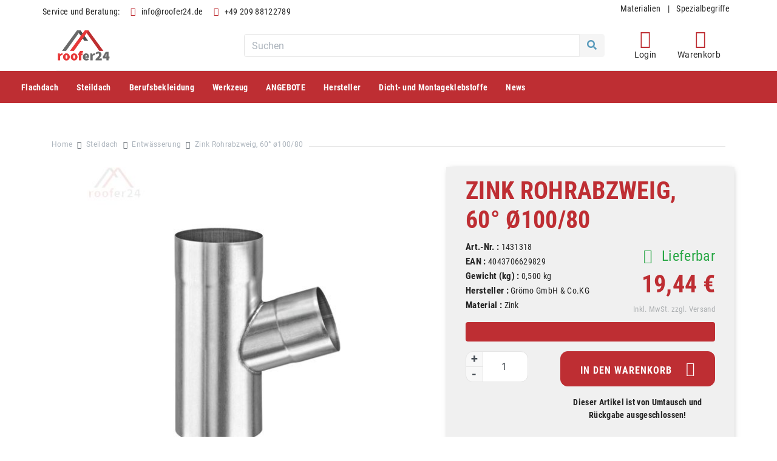

--- FILE ---
content_type: text/html; charset=UTF-8
request_url: https://roofer24.de/fallrohrabzweig-60-100-80mm-zink.html
body_size: 20830
content:
<!doctype html>
<html lang="de">
    <head prefix="og: http://ogp.me/ns# fb: http://ogp.me/ns/fb# product: http://ogp.me/ns/product#">
                <meta charset="utf-8"/>
<meta name="title" content="Zink Rohrabzweig, 60° ø100/80"/>
<meta name="description" content="Fallrohrabzweig 60° Zink Rohrabzweig 60° ø100/80 . 6 teilig. Mit dem Rohrabzweig lassen sich schnell und passgenau Seitenrohre in das Hauptfallrohr einbinden. Dabei können gleichgroße und kleinere Rohrdurchmesser des Seitenstranges angeschlossen werden. A"/>
<meta name="robots" content="INDEX,FOLLOW"/>
<meta name="viewport" content="width=device-width, initial-scale=1"/>
<meta name="google-site-verification" content="MQkvERajsh6YyJHty4adRGrBnpf6cCEgaoXvsaMFcsA"/>
<title>Zink Rohrabzweig, 60° ø100/80</title>
<link  rel="stylesheet" type="text/css"  media="all" href="https://roofer24.de/static/version1749626261/_cache/merged/3f063ea55d3a020e41195be8004e341d.min.css" />





<link  rel="canonical" href="https://roofer24.de/fallrohrabzweig-60-100-80mm-zink.html" />
<link  rel="icon" type="image/x-icon" href="https://roofer24.de/media/favicon/stores/1/Reichel_Logo_neu_2.png" />
<link  rel="shortcut icon" type="image/x-icon" href="https://roofer24.de/media/favicon/stores/1/Reichel_Logo_neu_2.png" />
<meta name="google-site-verification" content="xlseTrfB6U4dUlB3vtOHKJVaBRXdnJBuF6AgRPjUnH0" />
<!-- Google Tag Manager -->

<!-- End Google Tag Manager -->

        <!-- BEGIN GOOGLE ANALYTICS CODE -->

<!-- END GOOGLE ANALYTICS CODE -->
    


<link rel="apple-touch-icon" href="https://roofer24.de/static/version1749626261/frontend/YBM/ReichelDach/de_DE/images/apple-touch-icon.png"/>
<meta property="og:type" content="product.item"/>
<meta property="og:title" content="Zink&#x20;Rohrabzweig,&#x20;60&#xB0;&#x20;&#xF8;100&#x2F;80"/>
<meta property="og:description" content="Fallrohrabzweig&#x20;60&#xB0;&#x20;Zink&#x20;Rohrabzweig&#x20;60&#xB0;&#x20;&#xF8;100&#x2F;80"/>
<meta property="og:url" content="https://roofer24.de/fallrohrabzweig-60-100-80mm-zink.html"/>
<meta property="product:price:amount" content="19.44"/>
<meta property="product:price:currency" content="EUR"/>
<meta property="og:image" content="https://roofer24.de/media/catalog/product/cache/db495d78828a61e85c5fd860da86f5f8/9/9/9900044200_20190214_001744.jpg"/>
<meta property="og:image:width" content="570"/>
<meta property="og:image:height" content="570"/>
<meta property="product:retailer_item_id" content="1431318"/>
<meta property="product:brand" content="Grömo GmbH & Co.KG"/>
<meta property="og:site_name" content="Dachdeckermarkt Rhein Ruhr GmbH &amp; Co.KG"/>
<meta property="product:availability" content="in stock"/>
<meta name="generator" content="Powered by Slider Revolution 6.5.3 - responsive, Mobile-Friendly Slider Plugin with comfortable drag and drop interface." />

    </head>
    <body data-container="body"
          data-mage-init='{"loaderAjax": {}, "loader": { "icon": "https://roofer24.de/static/version1749626261/frontend/YBM/ReichelDach/de_DE/images/loader-2.gif"}}'
        id="html-body" class="amasty-mega-menu catalog-product-view product-fallrohrabzweig-60-100-80mm-zink page-layout-1column">
        


<div class="cookie-status-message" id="cookie-status">
    Der Shop wird nicht korrekt funktionieren, wenn Cookies deaktiviert sind.</div>



    <noscript>
        <div class="message global noscript">
            <div class="content">
                <p>
                    <strong>JavaScript scheint in Ihrem Browser deaktiviert zu sein.</strong>
                    <span>
                        Um unsere Website in bester Weise zu erfahren, aktivieren Sie Javascript in Ihrem Browser.                    </span>
                </p>
            </div>
        </div>
    </noscript>
        



<div id="page-wrapper" class="page-wrapper"><div class="bg-light"><div class="container header-top-panel font-condensed">
    <div class="row justify-content-between">
        <div class="col-auto mail-phone-info">
            <span>
                Service und Beratung:            </span>
            <a href="mailto:info@roofer24.de">
                <i class="icon-mail-4"></i>info@roofer24.de
            </a>

                <a href="tel:+49 209 88122789"><i class="icon-phone"></i>+49 209 88122789</a>

        </div>
        <div class="col-auto panel-icons">
            <div class="row justify-content-between badge-links">
                <!--<a href="https://www.trustedshops.de/bewertung/info_XD71584364E959A339E6252B9D922BD39.html"
                   title="Trusted Shops">
                    <img class="img-fluid" src="https://roofer24.de/static/version1749626261/frontend/YBM/ReichelDach/de_DE/images/footer/trustedShops.png" alt="Trusted Shops" title="Trusted Shops" width="130" height="130">
                </a>
                <a href="#" title="Award">
                    <img class="img-fluid" src="https://roofer24.de/static/version1749626261/frontend/YBM/ReichelDach/de_DE/images/footer/award.png" alt="Award" title="Award" width="130" height="130">
                </a>
                <a href="https://roofer24.de/datenschutz/" title="Privacy">
                    <img class="img-fluid" src="https://roofer24.de/static/version1749626261/frontend/YBM/ReichelDach/de_DE/images/footer/ssl.png" alt="SSL" title="SSL" width="130" height="130">
                </a>
                <a href="https://roofer24.de/uber-uns/" title="Über uns">
                    <img class="img-fluid" src="https://roofer24.de/static/version1749626261/frontend/YBM/ReichelDach/de_DE/images/footer/iso9001.png" alt="Iso9011" title="Iso9011" width="130" height="130">
                </a>
                <a href="https://roofer24.de/datenschutz/" title="DSGVO">
                    <img class="img-fluid" src="https://roofer24.de/static/version1749626261/frontend/YBM/ReichelDach/de_DE/images/footer/dsgvo.png" alt="DSGVO" title="DSGVO" width="130" height="130">
                </a>
                <a href="https://roofer24.de/faq-hilfe/" title="FAQ">
                    <img class="img-fluid" src="https://roofer24.de/static/version1749626261/frontend/YBM/ReichelDach/de_DE/images/footer/24h_blue.png" alt="24H" title="24H" width="41" height="41">
                </a>-->
            </div>
        </div>
        <div class="col-auto">
            <a href="https://roofer24.de/materialien" title="Award">
                Materialien            </a>
            <a>|</a>
            <a href="https://roofer24.de/spezialbegriffe" title="Award">
                Spezialbegriffe            </a>
            <!--div class="d-inline-block">
                <ul class="nav">
                    <li class="nav-item dropdown">
                        <a class="nav-link dropdown-toggle" data-toggle="dropdown" href="https://roofer24.de/leistung/" role="button"
                           aria-haspopup="true"
                           aria-expanded="false">Leistung</a>
                        <div class="dropdown-menu">
                            <a class="dropdown-item" href="https://roofer24.de/lieferservice/">
                                Lieferservice                            </a>
                            <a class="dropdown-item" href="https://roofer24.de/metallabkantung/">
                                Metallabkantung                            </a>
                        </div>
                    </li>
                    <li class="nav-item dropdown">
                        <a class="nav-link dropdown-toggle" data-toggle="dropdown" href="#" role="button"
                           aria-haspopup="true"
                           aria-expanded="false">Über Uns</a>
                        <div class="dropdown-menu">
                            <a class="dropdown-item" href="https://roofer24.de/firmgeleande/">
                                Firmgelände                            </a>
                            <a class="dropdown-item" href="https://roofer24.de/fuhrpark/">
                                Fuhrpark                            </a>
                            <a class="dropdown-item" href="https://roofer24.de/unseremitarbeiter/">
                                unsere Mitarbeiter                            </a>
                            <a class="dropdown-item" href="https://roofer24.de/offenestellen/">
                                offene Stellen                            </a>
                            <a class="dropdown-item" href="https://roofer24.de/philosophie/">
                                Philosophie                            </a>
                        </div>
                    </li>
                </ul>
            </div>
            
        </div!-->
    </div>
</div>
</div><header id="ammenu-header-container" class="ammenu-header-container page-header"><div class="bg-white"><div class="container"><div id="top" class="row pr-2 pl-2"><div class="col-12">
<div class="row justify-content-between brand-panel">
    <div class="col-8 col-md-auto">
                    <a class="logo" href="https://roofer24.de/" title="">
                                <img src="https://roofer24.de/media/logo/stores/1/Reichel_Logo_neu_1.png"
                     alt=""
                     title=""
                     width="548"
                     height="102"
                />
                    <span class="d-none"></span>
        </a>
        </div>
        <div class="col">
            
<div class="block block-search d-none d-md-flex flex-column h-100 justify-content-center">
    <form class="form minisearch" id="search_mini_form" action="https://roofer24.de/catalogsearch/result/" method="get">
        <div class="input-group">
            <input id="search"
                   data-mage-init='{"quickSearch":{
                                "formSelector":"#search_mini_form",
                                "url":"https://roofer24.de/search/ajax/suggest/",
                                "destinationSelector":"#search_autocomplete"}
                           }'
                   type="text"
                   name="q"
                   value=""
                   placeholder="Suchen"
                   class="form-control"
                   maxlength="128"
                   role="combobox"
                   aria-haspopup="false"
                   aria-expanded="false"
                   aria-autocomplete="both"
                   autocomplete="off"/>
            <div class="input-group-append">
                <button type="submit"
                        title="Suchen"
                        class="action search btn btn-light text-mblue"
                        aria-label="Search">
                    <span><i class="fas fa-search"></i></span>
                </button>
            </div>
            <div id="search_autocomplete" class="search-autocomplete"></div>
        </div>
    </form>
</div>

        </div>
    <div class="col-md-auto d-none d-md-block">
        <ul class="nav text-center brand-nav">
            <li class="nav-item">
                <!--a href="https://roofer24.de/video/" class="nav-link" title="Video">
                    <i class="icon-ms-play"></i>
                    <br/>
                    <span class="hide-on-scroll">Videos</span>
                </a!-->
            </li>
            <li class="nav-item">
                <a href="https://roofer24.de/customer/account/" class="nav-link" title="Mein Konto">
                    <i class="icon-ms-user"></i>
                    <br/>
                    <span class="hide-on-scroll"> Login</span>
                </a>
            </li>
            <li class="nav-item cart">
                <a href="https://roofer24.de/checkout/cart/" class="nav-link" title="Warenkorb">
                    <i class="icon-ms-basket"></i>
                    <br/>
                    <span class="hide-on-scroll">Warenkorb</span>
                </a>
                            </li>
        </ul>
    </div>
    <div class="col-3 d-md-none">
        <ul class="nav justify-content-end icons-sm flex-nowrap">
            <li class="nav-item">
                <a href="mailto:info@roofer24.de"
                   class="nav-link pr-0 pl-1 text-roofer-red">
                    <i class="icon-mail-4"></i><span class="d-none">Kontakt</span>
                </a>
            </li>
            <li class="nav-item">
                <a href="tel:+4920988122789" class="nav-link pr-0 pl-1 text-roofer-red">
                    <i class="icon-phone"></i><span class="d-none">Phone-Number</span>
                </a>
            </li>
        </ul>
    </div>
    <div class="col-12">
        <hr class="border-lightgrey2"/>
    </div>
</div>
</div></div></div></div></header>

<section class="ammenu-menu-wrapper"
         data-bind="
            scope: 'ammenu_wrapper',
            mageInit: {
                'Magento_Ui/js/core/app': {
                    components: {
                        'ammenu_wrapper': {
                            component: 'Amasty_MegaMenuLite/js/wrapper',
                            data: {&quot;type&quot;:{&quot;value&quot;:0,&quot;label&quot;:&quot;do not show&quot;},&quot;submenu_type&quot;:false,&quot;width&quot;:0,&quot;width_value&quot;:0,&quot;column_count&quot;:4,&quot;hide_content&quot;:false,&quot;name&quot;:null,&quot;is_category&quot;:null,&quot;id&quot;:null,&quot;status&quot;:1,&quot;content&quot;:&quot;&lt;!-- ko scope: \&quot;index = ammenu_columns_wrapper\&quot; --&gt; &lt;!-- ko template: getTemplate() --&gt;&lt;!-- \/ko --&gt; &lt;!-- \/ko --&gt;&quot;,&quot;elems&quot;:[{&quot;type&quot;:{&quot;value&quot;:1,&quot;label&quot;:&quot;vertical&quot;},&quot;submenu_type&quot;:false,&quot;width&quot;:0,&quot;width_value&quot;:0,&quot;column_count&quot;:4,&quot;hide_content&quot;:false,&quot;name&quot;:&quot;Flachdach&quot;,&quot;is_category&quot;:true,&quot;id&quot;:&quot;category-node-295&quot;,&quot;status&quot;:1,&quot;content&quot;:&quot;&lt;!-- ko scope: \&quot;index = ammenu_columns_wrapper\&quot; --&gt; &lt;!-- ko template: getTemplate() --&gt;&lt;!-- \/ko --&gt; &lt;!-- \/ko --&gt;&quot;,&quot;elems&quot;:[{&quot;type&quot;:{&quot;value&quot;:0,&quot;label&quot;:&quot;do not show&quot;},&quot;submenu_type&quot;:false,&quot;width&quot;:0,&quot;width_value&quot;:0,&quot;column_count&quot;:4,&quot;hide_content&quot;:false,&quot;name&quot;:&quot;Flachdachzubeh\u00f6r&quot;,&quot;is_category&quot;:true,&quot;id&quot;:&quot;category-node-435&quot;,&quot;status&quot;:1,&quot;content&quot;:&quot;&quot;,&quot;elems&quot;:[],&quot;url&quot;:&quot;https:\/\/roofer24.de\/flachdach\/flachdachzubehoer.html&quot;,&quot;current&quot;:false,&quot;__disableTmpl&quot;:true},{&quot;type&quot;:{&quot;value&quot;:0,&quot;label&quot;:&quot;do not show&quot;},&quot;submenu_type&quot;:false,&quot;width&quot;:0,&quot;width_value&quot;:0,&quot;column_count&quot;:4,&quot;hide_content&quot;:false,&quot;name&quot;:&quot;Dachl\u00fcfter \/-durchg\u00e4nge&quot;,&quot;is_category&quot;:true,&quot;id&quot;:&quot;category-node-458&quot;,&quot;status&quot;:1,&quot;content&quot;:&quot;&lt;!-- ko scope: \&quot;index = ammenu_columns_wrapper\&quot; --&gt; &lt;!-- ko template: getTemplate() --&gt;&lt;!-- \/ko --&gt; &lt;!-- \/ko --&gt;&quot;,&quot;elems&quot;:[{&quot;type&quot;:{&quot;value&quot;:0,&quot;label&quot;:&quot;do not show&quot;},&quot;submenu_type&quot;:false,&quot;width&quot;:0,&quot;width_value&quot;:0,&quot;column_count&quot;:4,&quot;hide_content&quot;:false,&quot;name&quot;:&quot;Fleck&quot;,&quot;is_category&quot;:true,&quot;id&quot;:&quot;category-node-459&quot;,&quot;status&quot;:1,&quot;content&quot;:&quot;&quot;,&quot;elems&quot;:[],&quot;url&quot;:&quot;https:\/\/roofer24.de\/flachdach\/dachluefter-durchgaenge\/fleck.html&quot;,&quot;current&quot;:false,&quot;__disableTmpl&quot;:true}],&quot;url&quot;:&quot;https:\/\/roofer24.de\/flachdach\/dachluefter-durchgaenge.html&quot;,&quot;current&quot;:false,&quot;__disableTmpl&quot;:true},{&quot;type&quot;:{&quot;value&quot;:0,&quot;label&quot;:&quot;do not show&quot;},&quot;submenu_type&quot;:false,&quot;width&quot;:0,&quot;width_value&quot;:0,&quot;column_count&quot;:4,&quot;hide_content&quot;:false,&quot;name&quot;:&quot;Dachl\u00fcfter\/-durchg\u00e4nge&quot;,&quot;is_category&quot;:true,&quot;id&quot;:&quot;category-node-13&quot;,&quot;status&quot;:1,&quot;content&quot;:&quot;&lt;!-- ko scope: \&quot;index = ammenu_columns_wrapper\&quot; --&gt; &lt;!-- ko template: getTemplate() --&gt;&lt;!-- \/ko --&gt; &lt;!-- \/ko --&gt;&quot;,&quot;elems&quot;:[{&quot;type&quot;:{&quot;value&quot;:0,&quot;label&quot;:&quot;do not show&quot;},&quot;submenu_type&quot;:false,&quot;width&quot;:0,&quot;width_value&quot;:0,&quot;column_count&quot;:4,&quot;hide_content&quot;:false,&quot;name&quot;:&quot;Fleck&quot;,&quot;is_category&quot;:true,&quot;id&quot;:&quot;category-node-15&quot;,&quot;status&quot;:1,&quot;content&quot;:&quot;&quot;,&quot;elems&quot;:[],&quot;url&quot;:&quot;https:\/\/roofer24.de\/flachdach\/dachlufter-durchgange\/fleck.html&quot;,&quot;current&quot;:false,&quot;__disableTmpl&quot;:true},{&quot;type&quot;:{&quot;value&quot;:0,&quot;label&quot;:&quot;do not show&quot;},&quot;submenu_type&quot;:false,&quot;width&quot;:0,&quot;width_value&quot;:0,&quot;column_count&quot;:4,&quot;hide_content&quot;:false,&quot;name&quot;:&quot;Huppers-Dachl\u00fcfter&quot;,&quot;is_category&quot;:true,&quot;id&quot;:&quot;category-node-16&quot;,&quot;status&quot;:1,&quot;content&quot;:&quot;&quot;,&quot;elems&quot;:[],&quot;url&quot;:&quot;https:\/\/roofer24.de\/flachdach\/dachlufter-durchgange\/huppers-dachlufter.html&quot;,&quot;current&quot;:false,&quot;__disableTmpl&quot;:true},{&quot;type&quot;:{&quot;value&quot;:0,&quot;label&quot;:&quot;do not show&quot;},&quot;submenu_type&quot;:false,&quot;width&quot;:0,&quot;width_value&quot;:0,&quot;column_count&quot;:4,&quot;hide_content&quot;:false,&quot;name&quot;:&quot;Sita&quot;,&quot;is_category&quot;:true,&quot;id&quot;:&quot;category-node-17&quot;,&quot;status&quot;:1,&quot;content&quot;:&quot;&quot;,&quot;elems&quot;:[],&quot;url&quot;:&quot;https:\/\/roofer24.de\/flachdach\/dachlufter-durchgange\/sita.html&quot;,&quot;current&quot;:false,&quot;__disableTmpl&quot;:true}],&quot;url&quot;:&quot;https:\/\/roofer24.de\/flachdach\/dachlufter-durchgange.html&quot;,&quot;current&quot;:false,&quot;__disableTmpl&quot;:true},{&quot;type&quot;:{&quot;value&quot;:0,&quot;label&quot;:&quot;do not show&quot;},&quot;submenu_type&quot;:false,&quot;width&quot;:0,&quot;width_value&quot;:0,&quot;column_count&quot;:4,&quot;hide_content&quot;:false,&quot;name&quot;:&quot;Entw\u00e4sserung&quot;,&quot;is_category&quot;:true,&quot;id&quot;:&quot;category-node-303&quot;,&quot;status&quot;:1,&quot;content&quot;:&quot;&lt;!-- ko scope: \&quot;index = ammenu_columns_wrapper\&quot; --&gt; &lt;!-- ko template: getTemplate() --&gt;&lt;!-- \/ko --&gt; &lt;!-- \/ko --&gt;&quot;,&quot;elems&quot;:[{&quot;type&quot;:{&quot;value&quot;:0,&quot;label&quot;:&quot;do not show&quot;},&quot;submenu_type&quot;:false,&quot;width&quot;:0,&quot;width_value&quot;:0,&quot;column_count&quot;:4,&quot;hide_content&quot;:false,&quot;name&quot;:&quot;Wasserfangk\u00e4sten von Gr\u00f6mo&quot;,&quot;is_category&quot;:true,&quot;id&quot;:&quot;category-node-457&quot;,&quot;status&quot;:1,&quot;content&quot;:&quot;&quot;,&quot;elems&quot;:[],&quot;url&quot;:&quot;https:\/\/roofer24.de\/flachdach\/entwasserung\/wasserfangkaesten-von-groemo.html&quot;,&quot;current&quot;:false,&quot;__disableTmpl&quot;:true},{&quot;type&quot;:{&quot;value&quot;:0,&quot;label&quot;:&quot;do not show&quot;},&quot;submenu_type&quot;:false,&quot;width&quot;:0,&quot;width_value&quot;:0,&quot;column_count&quot;:4,&quot;hide_content&quot;:false,&quot;name&quot;:&quot;Fleck&quot;,&quot;is_category&quot;:true,&quot;id&quot;:&quot;category-node-31&quot;,&quot;status&quot;:1,&quot;content&quot;:&quot;&quot;,&quot;elems&quot;:[],&quot;url&quot;:&quot;https:\/\/roofer24.de\/flachdach\/entwasserung\/fleck.html&quot;,&quot;current&quot;:false,&quot;__disableTmpl&quot;:true},{&quot;type&quot;:{&quot;value&quot;:0,&quot;label&quot;:&quot;do not show&quot;},&quot;submenu_type&quot;:false,&quot;width&quot;:0,&quot;width_value&quot;:0,&quot;column_count&quot;:4,&quot;hide_content&quot;:false,&quot;name&quot;:&quot;Sita&quot;,&quot;is_category&quot;:true,&quot;id&quot;:&quot;category-node-32&quot;,&quot;status&quot;:1,&quot;content&quot;:&quot;&quot;,&quot;elems&quot;:[],&quot;url&quot;:&quot;https:\/\/roofer24.de\/flachdach\/entwasserung\/sita.html&quot;,&quot;current&quot;:false,&quot;__disableTmpl&quot;:true},{&quot;type&quot;:{&quot;value&quot;:0,&quot;label&quot;:&quot;do not show&quot;},&quot;submenu_type&quot;:false,&quot;width&quot;:0,&quot;width_value&quot;:0,&quot;column_count&quot;:4,&quot;hide_content&quot;:false,&quot;name&quot;:&quot;Gr\u00f6mo - Produkte&quot;,&quot;is_category&quot;:true,&quot;id&quot;:&quot;category-node-448&quot;,&quot;status&quot;:1,&quot;content&quot;:&quot;&lt;!-- ko scope: \&quot;index = ammenu_columns_wrapper\&quot; --&gt; &lt;!-- ko template: getTemplate() --&gt;&lt;!-- \/ko --&gt; &lt;!-- \/ko --&gt;&quot;,&quot;elems&quot;:[{&quot;type&quot;:{&quot;value&quot;:0,&quot;label&quot;:&quot;do not show&quot;},&quot;submenu_type&quot;:false,&quot;width&quot;:0,&quot;width_value&quot;:0,&quot;column_count&quot;:4,&quot;hide_content&quot;:false,&quot;name&quot;:&quot;Wasserfangk\u00e4sten von Gr\u00f6mo&quot;,&quot;is_category&quot;:true,&quot;id&quot;:&quot;category-node-449&quot;,&quot;status&quot;:1,&quot;content&quot;:&quot;&quot;,&quot;elems&quot;:[],&quot;url&quot;:&quot;https:\/\/roofer24.de\/flachdach\/entwasserung\/gromo-produkte\/wasserfangkasten.html&quot;,&quot;current&quot;:false,&quot;__disableTmpl&quot;:true}],&quot;url&quot;:&quot;https:\/\/roofer24.de\/flachdach\/entwasserung\/gromo-produkte.html&quot;,&quot;current&quot;:false,&quot;__disableTmpl&quot;:true}],&quot;url&quot;:&quot;https:\/\/roofer24.de\/flachdach\/entwasserung.html&quot;,&quot;current&quot;:false,&quot;__disableTmpl&quot;:true},{&quot;type&quot;:{&quot;value&quot;:0,&quot;label&quot;:&quot;do not show&quot;},&quot;submenu_type&quot;:false,&quot;width&quot;:0,&quot;width_value&quot;:0,&quot;column_count&quot;:4,&quot;hide_content&quot;:false,&quot;name&quot;:&quot;Fl\u00fcssigabdichtung&quot;,&quot;is_category&quot;:true,&quot;id&quot;:&quot;category-node-297&quot;,&quot;status&quot;:1,&quot;content&quot;:&quot;&lt;!-- ko scope: \&quot;index = ammenu_columns_wrapper\&quot; --&gt; &lt;!-- ko template: getTemplate() --&gt;&lt;!-- \/ko --&gt; &lt;!-- \/ko --&gt;&quot;,&quot;elems&quot;:[{&quot;type&quot;:{&quot;value&quot;:0,&quot;label&quot;:&quot;do not show&quot;},&quot;submenu_type&quot;:false,&quot;width&quot;:0,&quot;width_value&quot;:0,&quot;column_count&quot;:4,&quot;hide_content&quot;:false,&quot;name&quot;:&quot;Bauder LIQUITEC&quot;,&quot;is_category&quot;:true,&quot;id&quot;:&quot;category-node-20&quot;,&quot;status&quot;:1,&quot;content&quot;:&quot;&quot;,&quot;elems&quot;:[],&quot;url&quot;:&quot;https:\/\/roofer24.de\/flachdach\/flussigabdichtung\/bauder-liquitec.html&quot;,&quot;current&quot;:false,&quot;__disableTmpl&quot;:true}],&quot;url&quot;:&quot;https:\/\/roofer24.de\/flachdach\/flussigabdichtung.html&quot;,&quot;current&quot;:false,&quot;__disableTmpl&quot;:true},{&quot;type&quot;:{&quot;value&quot;:0,&quot;label&quot;:&quot;do not show&quot;},&quot;submenu_type&quot;:false,&quot;width&quot;:0,&quot;width_value&quot;:0,&quot;column_count&quot;:4,&quot;hide_content&quot;:false,&quot;name&quot;:&quot;Dachbegr\u00fcnung&quot;,&quot;is_category&quot;:true,&quot;id&quot;:&quot;category-node-26&quot;,&quot;status&quot;:1,&quot;content&quot;:&quot;&lt;!-- ko scope: \&quot;index = ammenu_columns_wrapper\&quot; --&gt; &lt;!-- ko template: getTemplate() --&gt;&lt;!-- \/ko --&gt; &lt;!-- \/ko --&gt;&quot;,&quot;elems&quot;:[{&quot;type&quot;:{&quot;value&quot;:0,&quot;label&quot;:&quot;do not show&quot;},&quot;submenu_type&quot;:false,&quot;width&quot;:0,&quot;width_value&quot;:0,&quot;column_count&quot;:4,&quot;hide_content&quot;:false,&quot;name&quot;:&quot;Bauder&quot;,&quot;is_category&quot;:true,&quot;id&quot;:&quot;category-node-27&quot;,&quot;status&quot;:1,&quot;content&quot;:&quot;&quot;,&quot;elems&quot;:[],&quot;url&quot;:&quot;https:\/\/roofer24.de\/flachdach\/dachbegrunung\/bauder.html&quot;,&quot;current&quot;:false,&quot;__disableTmpl&quot;:true},{&quot;type&quot;:{&quot;value&quot;:0,&quot;label&quot;:&quot;do not show&quot;},&quot;submenu_type&quot;:false,&quot;width&quot;:0,&quot;width_value&quot;:0,&quot;column_count&quot;:4,&quot;hide_content&quot;:false,&quot;name&quot;:&quot;Mogat&quot;,&quot;is_category&quot;:true,&quot;id&quot;:&quot;category-node-29&quot;,&quot;status&quot;:1,&quot;content&quot;:&quot;&quot;,&quot;elems&quot;:[],&quot;url&quot;:&quot;https:\/\/roofer24.de\/flachdach\/dachbegrunung\/mogat.html&quot;,&quot;current&quot;:false,&quot;__disableTmpl&quot;:true}],&quot;url&quot;:&quot;https:\/\/roofer24.de\/flachdach\/dachbegrunung.html&quot;,&quot;current&quot;:false,&quot;__disableTmpl&quot;:true}],&quot;url&quot;:&quot;https:\/\/roofer24.de\/flachdach.html&quot;,&quot;current&quot;:false,&quot;__disableTmpl&quot;:true},{&quot;type&quot;:{&quot;value&quot;:1,&quot;label&quot;:&quot;vertical&quot;},&quot;submenu_type&quot;:false,&quot;width&quot;:0,&quot;width_value&quot;:0,&quot;column_count&quot;:4,&quot;hide_content&quot;:false,&quot;name&quot;:&quot;Steildach&quot;,&quot;is_category&quot;:true,&quot;id&quot;:&quot;category-node-4&quot;,&quot;status&quot;:1,&quot;content&quot;:&quot;&lt;!-- ko scope: \&quot;index = ammenu_columns_wrapper\&quot; --&gt; &lt;!-- ko template: getTemplate() --&gt;&lt;!-- \/ko --&gt; &lt;!-- \/ko --&gt;&quot;,&quot;elems&quot;:[{&quot;type&quot;:{&quot;value&quot;:0,&quot;label&quot;:&quot;do not show&quot;},&quot;submenu_type&quot;:false,&quot;width&quot;:0,&quot;width_value&quot;:0,&quot;column_count&quot;:4,&quot;hide_content&quot;:false,&quot;name&quot;:&quot;VELUX Dachfensterzubeh\u00f6r&quot;,&quot;is_category&quot;:true,&quot;id&quot;:&quot;category-node-319&quot;,&quot;status&quot;:1,&quot;content&quot;:&quot;&lt;!-- ko scope: \&quot;index = ammenu_columns_wrapper\&quot; --&gt; &lt;!-- ko template: getTemplate() --&gt;&lt;!-- \/ko --&gt; &lt;!-- \/ko --&gt;&quot;,&quot;elems&quot;:[{&quot;type&quot;:{&quot;value&quot;:0,&quot;label&quot;:&quot;do not show&quot;},&quot;submenu_type&quot;:false,&quot;width&quot;:0,&quot;width_value&quot;:0,&quot;column_count&quot;:4,&quot;hide_content&quot;:false,&quot;name&quot;:&quot;VELUX Verdunkelungsrollo&quot;,&quot;is_category&quot;:true,&quot;id&quot;:&quot;category-node-332&quot;,&quot;status&quot;:1,&quot;content&quot;:&quot;&quot;,&quot;elems&quot;:[],&quot;url&quot;:&quot;https:\/\/roofer24.de\/steildach\/dachfensterzubehor\/velux-verdunkelungsrollo.html&quot;,&quot;current&quot;:false,&quot;__disableTmpl&quot;:true},{&quot;type&quot;:{&quot;value&quot;:0,&quot;label&quot;:&quot;do not show&quot;},&quot;submenu_type&quot;:false,&quot;width&quot;:0,&quot;width_value&quot;:0,&quot;column_count&quot;:4,&quot;hide_content&quot;:false,&quot;name&quot;:&quot;VELUX Verdunkelung Plus: Rollo + Plissee im Set&quot;,&quot;is_category&quot;:true,&quot;id&quot;:&quot;category-node-425&quot;,&quot;status&quot;:1,&quot;content&quot;:&quot;&quot;,&quot;elems&quot;:[],&quot;url&quot;:&quot;https:\/\/roofer24.de\/steildach\/dachfensterzubehor\/verdunkelung-plus-rollo-plissee-im-set.html&quot;,&quot;current&quot;:false,&quot;__disableTmpl&quot;:true},{&quot;type&quot;:{&quot;value&quot;:0,&quot;label&quot;:&quot;do not show&quot;},&quot;submenu_type&quot;:false,&quot;width&quot;:0,&quot;width_value&quot;:0,&quot;column_count&quot;:4,&quot;hide_content&quot;:false,&quot;name&quot;:&quot;VELUX Kids Kollektion&quot;,&quot;is_category&quot;:true,&quot;id&quot;:&quot;category-node-426&quot;,&quot;status&quot;:1,&quot;content&quot;:&quot;&quot;,&quot;elems&quot;:[],&quot;url&quot;:&quot;https:\/\/roofer24.de\/catalog\/category\/view\/s\/velux-kids-kollektion\/id\/426\/&quot;,&quot;current&quot;:false,&quot;__disableTmpl&quot;:true},{&quot;type&quot;:{&quot;value&quot;:0,&quot;label&quot;:&quot;do not show&quot;},&quot;submenu_type&quot;:false,&quot;width&quot;:0,&quot;width_value&quot;:0,&quot;column_count&quot;:4,&quot;hide_content&quot;:false,&quot;name&quot;:&quot;VELUX Verdunkelungsrollos Classic&quot;,&quot;is_category&quot;:true,&quot;id&quot;:&quot;category-node-427&quot;,&quot;status&quot;:1,&quot;content&quot;:&quot;&quot;,&quot;elems&quot;:[],&quot;url&quot;:&quot;https:\/\/roofer24.de\/steildach\/dachfensterzubehor\/velux-verdunkelungsrollos-classic.html&quot;,&quot;current&quot;:false,&quot;__disableTmpl&quot;:true},{&quot;type&quot;:{&quot;value&quot;:0,&quot;label&quot;:&quot;do not show&quot;},&quot;submenu_type&quot;:false,&quot;width&quot;:0,&quot;width_value&quot;:0,&quot;column_count&quot;:4,&quot;hide_content&quot;:false,&quot;name&quot;:&quot;VELUX Hitzeschutz + Verdunkelungsrollos&quot;,&quot;is_category&quot;:true,&quot;id&quot;:&quot;category-node-428&quot;,&quot;status&quot;:1,&quot;content&quot;:&quot;&quot;,&quot;elems&quot;:[],&quot;url&quot;:&quot;https:\/\/roofer24.de\/steildach\/dachfensterzubehor\/velux-hitzeschutz-verdunkelungsrollos.html&quot;,&quot;current&quot;:false,&quot;__disableTmpl&quot;:true},{&quot;type&quot;:{&quot;value&quot;:0,&quot;label&quot;:&quot;do not show&quot;},&quot;submenu_type&quot;:false,&quot;width&quot;:0,&quot;width_value&quot;:0,&quot;column_count&quot;:4,&quot;hide_content&quot;:false,&quot;name&quot;:&quot;VELUX Hitzeschutz + Sichtschutzrollos&quot;,&quot;is_category&quot;:true,&quot;id&quot;:&quot;category-node-429&quot;,&quot;status&quot;:1,&quot;content&quot;:&quot;&quot;,&quot;elems&quot;:[],&quot;url&quot;:&quot;https:\/\/roofer24.de\/steildach\/dachfensterzubehor\/velux-hitzeschutz-sichtschutzrollos.html&quot;,&quot;current&quot;:false,&quot;__disableTmpl&quot;:true},{&quot;type&quot;:{&quot;value&quot;:0,&quot;label&quot;:&quot;do not show&quot;},&quot;submenu_type&quot;:false,&quot;width&quot;:0,&quot;width_value&quot;:0,&quot;column_count&quot;:4,&quot;hide_content&quot;:false,&quot;name&quot;:&quot;VELUX Hitzeschutz + Wabenplissee&quot;,&quot;is_category&quot;:true,&quot;id&quot;:&quot;category-node-430&quot;,&quot;status&quot;:1,&quot;content&quot;:&quot;&quot;,&quot;elems&quot;:[],&quot;url&quot;:&quot;https:\/\/roofer24.de\/steildach\/dachfensterzubehor\/velux-hitzeschutz-wabenplissee.html&quot;,&quot;current&quot;:false,&quot;__disableTmpl&quot;:true},{&quot;type&quot;:{&quot;value&quot;:0,&quot;label&quot;:&quot;do not show&quot;},&quot;submenu_type&quot;:false,&quot;width&quot;:0,&quot;width_value&quot;:0,&quot;column_count&quot;:4,&quot;hide_content&quot;:false,&quot;name&quot;:&quot;VELUX Sichtschutzrollos&quot;,&quot;is_category&quot;:true,&quot;id&quot;:&quot;category-node-431&quot;,&quot;status&quot;:1,&quot;content&quot;:&quot;&quot;,&quot;elems&quot;:[],&quot;url&quot;:&quot;https:\/\/roofer24.de\/steildach\/dachfensterzubehor\/velux-sichtschutzrollos.html&quot;,&quot;current&quot;:false,&quot;__disableTmpl&quot;:true}],&quot;url&quot;:&quot;https:\/\/roofer24.de\/steildach\/dachfensterzubehor.html&quot;,&quot;current&quot;:false,&quot;__disableTmpl&quot;:true},{&quot;type&quot;:{&quot;value&quot;:0,&quot;label&quot;:&quot;do not show&quot;},&quot;submenu_type&quot;:false,&quot;width&quot;:0,&quot;width_value&quot;:0,&quot;column_count&quot;:4,&quot;hide_content&quot;:false,&quot;name&quot;:&quot;Entw\u00e4sserung&quot;,&quot;is_category&quot;:true,&quot;id&quot;:&quot;category-node-307&quot;,&quot;status&quot;:1,&quot;content&quot;:&quot;&lt;!-- ko scope: \&quot;index = ammenu_columns_wrapper\&quot; --&gt; &lt;!-- ko template: getTemplate() --&gt;&lt;!-- \/ko --&gt; &lt;!-- \/ko --&gt;&quot;,&quot;elems&quot;:[{&quot;type&quot;:{&quot;value&quot;:0,&quot;label&quot;:&quot;do not show&quot;},&quot;submenu_type&quot;:false,&quot;width&quot;:0,&quot;width_value&quot;:0,&quot;column_count&quot;:4,&quot;hide_content&quot;:false,&quot;name&quot;:&quot;Gr\u00f6mo \u2013 Produkte&quot;,&quot;is_category&quot;:true,&quot;id&quot;:&quot;category-node-454&quot;,&quot;status&quot;:1,&quot;content&quot;:&quot;&lt;!-- ko scope: \&quot;index = ammenu_columns_wrapper\&quot; --&gt; &lt;!-- ko template: getTemplate() --&gt;&lt;!-- \/ko --&gt; &lt;!-- \/ko --&gt;&quot;,&quot;elems&quot;:[{&quot;type&quot;:{&quot;value&quot;:0,&quot;label&quot;:&quot;do not show&quot;},&quot;submenu_type&quot;:false,&quot;width&quot;:0,&quot;width_value&quot;:0,&quot;column_count&quot;:4,&quot;hide_content&quot;:false,&quot;name&quot;:&quot;Gr\u00f6mo - Rinnenzubeh\u00f6r&quot;,&quot;is_category&quot;:true,&quot;id&quot;:&quot;category-node-455&quot;,&quot;status&quot;:1,&quot;content&quot;:&quot;&quot;,&quot;elems&quot;:[],&quot;url&quot;:&quot;https:\/\/roofer24.de\/steildach\/entwasserung\/groemo-produkte\/groemo-rinnenzubehoer.html&quot;,&quot;current&quot;:false,&quot;__disableTmpl&quot;:true}],&quot;url&quot;:&quot;https:\/\/roofer24.de\/steildach\/entwasserung\/groemo-produkte.html&quot;,&quot;current&quot;:false,&quot;__disableTmpl&quot;:true},{&quot;type&quot;:{&quot;value&quot;:0,&quot;label&quot;:&quot;do not show&quot;},&quot;submenu_type&quot;:false,&quot;width&quot;:0,&quot;width_value&quot;:0,&quot;column_count&quot;:4,&quot;hide_content&quot;:false,&quot;name&quot;:&quot;Wasserklappen, Wasserverteiler, Rohrklappe&quot;,&quot;is_category&quot;:true,&quot;id&quot;:&quot;category-node-72&quot;,&quot;status&quot;:1,&quot;content&quot;:&quot;&quot;,&quot;elems&quot;:[],&quot;url&quot;:&quot;https:\/\/roofer24.de\/steildach\/entwasserung\/wasserklappen-wasserverteiler-rohrklappe.html&quot;,&quot;current&quot;:false,&quot;__disableTmpl&quot;:true},{&quot;type&quot;:{&quot;value&quot;:0,&quot;label&quot;:&quot;do not show&quot;},&quot;submenu_type&quot;:false,&quot;width&quot;:0,&quot;width_value&quot;:0,&quot;column_count&quot;:4,&quot;hide_content&quot;:false,&quot;name&quot;:&quot;Gr\u00f6mo - Produkte&quot;,&quot;is_category&quot;:true,&quot;id&quot;:&quot;category-node-73&quot;,&quot;status&quot;:1,&quot;content&quot;:&quot;&lt;!-- ko scope: \&quot;index = ammenu_columns_wrapper\&quot; --&gt; &lt;!-- ko template: getTemplate() --&gt;&lt;!-- \/ko --&gt; &lt;!-- \/ko --&gt;&quot;,&quot;elems&quot;:[{&quot;type&quot;:{&quot;value&quot;:0,&quot;label&quot;:&quot;do not show&quot;},&quot;submenu_type&quot;:false,&quot;width&quot;:0,&quot;width_value&quot;:0,&quot;column_count&quot;:4,&quot;hide_content&quot;:false,&quot;name&quot;:&quot;Gr\u00f6mo \u2013 Rohrzubeh\u00f6r&quot;,&quot;is_category&quot;:true,&quot;id&quot;:&quot;category-node-456&quot;,&quot;status&quot;:1,&quot;content&quot;:&quot;&quot;,&quot;elems&quot;:[],&quot;url&quot;:&quot;https:\/\/roofer24.de\/steildach\/entwasserung\/gromo-produkte\/groemo-rohrzubehoer.html&quot;,&quot;current&quot;:false,&quot;__disableTmpl&quot;:true},{&quot;type&quot;:{&quot;value&quot;:0,&quot;label&quot;:&quot;do not show&quot;},&quot;submenu_type&quot;:false,&quot;width&quot;:0,&quot;width_value&quot;:0,&quot;column_count&quot;:4,&quot;hide_content&quot;:false,&quot;name&quot;:&quot;Gr\u00f6mo - B\u00f6gen&quot;,&quot;is_category&quot;:true,&quot;id&quot;:&quot;category-node-74&quot;,&quot;status&quot;:1,&quot;content&quot;:&quot;&quot;,&quot;elems&quot;:[],&quot;url&quot;:&quot;https:\/\/roofer24.de\/steildach\/entwasserung\/gromo-produkte\/gromo-bogen.html&quot;,&quot;current&quot;:false,&quot;__disableTmpl&quot;:true},{&quot;type&quot;:{&quot;value&quot;:0,&quot;label&quot;:&quot;do not show&quot;},&quot;submenu_type&quot;:false,&quot;width&quot;:0,&quot;width_value&quot;:0,&quot;column_count&quot;:4,&quot;hide_content&quot;:false,&quot;name&quot;:&quot;Gr\u00f6mo - Rinnenzubeh\u00f6r&quot;,&quot;is_category&quot;:true,&quot;id&quot;:&quot;category-node-75&quot;,&quot;status&quot;:1,&quot;content&quot;:&quot;&quot;,&quot;elems&quot;:[],&quot;url&quot;:&quot;https:\/\/roofer24.de\/steildach\/entwasserung\/gromo-produkte\/gromo-rinnenzubehor.html&quot;,&quot;current&quot;:false,&quot;__disableTmpl&quot;:true},{&quot;type&quot;:{&quot;value&quot;:0,&quot;label&quot;:&quot;do not show&quot;},&quot;submenu_type&quot;:false,&quot;width&quot;:0,&quot;width_value&quot;:0,&quot;column_count&quot;:4,&quot;hide_content&quot;:false,&quot;name&quot;:&quot;Gr\u00f6mo - Rohrzubeh\u00f6r&quot;,&quot;is_category&quot;:true,&quot;id&quot;:&quot;category-node-76&quot;,&quot;status&quot;:1,&quot;content&quot;:&quot;&quot;,&quot;elems&quot;:[],&quot;url&quot;:&quot;https:\/\/roofer24.de\/steildach\/entwasserung\/gromo-produkte\/gromo-rohrzubehor.html&quot;,&quot;current&quot;:false,&quot;__disableTmpl&quot;:true},{&quot;type&quot;:{&quot;value&quot;:0,&quot;label&quot;:&quot;do not show&quot;},&quot;submenu_type&quot;:false,&quot;width&quot;:0,&quot;width_value&quot;:0,&quot;column_count&quot;:4,&quot;hide_content&quot;:false,&quot;name&quot;:&quot;Gr\u00f6mo - Wasserfangk\u00e4sten - Zink \/ Kupfer&quot;,&quot;is_category&quot;:true,&quot;id&quot;:&quot;category-node-77&quot;,&quot;status&quot;:1,&quot;content&quot;:&quot;&quot;,&quot;elems&quot;:[],&quot;url&quot;:&quot;https:\/\/roofer24.de\/steildach\/entwasserung\/gromo-produkte\/gromo-wasserfangkasten-zink-kupfer.html&quot;,&quot;current&quot;:false,&quot;__disableTmpl&quot;:true},{&quot;type&quot;:{&quot;value&quot;:0,&quot;label&quot;:&quot;do not show&quot;},&quot;submenu_type&quot;:false,&quot;width&quot;:0,&quot;width_value&quot;:0,&quot;column_count&quot;:4,&quot;hide_content&quot;:false,&quot;name&quot;:&quot;Gr\u00f6mo Wassersammler&quot;,&quot;is_category&quot;:true,&quot;id&quot;:&quot;category-node-78&quot;,&quot;status&quot;:1,&quot;content&quot;:&quot;&quot;,&quot;elems&quot;:[],&quot;url&quot;:&quot;https:\/\/roofer24.de\/steildach\/entwasserung\/gromo-produkte\/wassersammler.html&quot;,&quot;current&quot;:false,&quot;__disableTmpl&quot;:true}],&quot;url&quot;:&quot;https:\/\/roofer24.de\/steildach\/entwasserung\/gromo-produkte.html&quot;,&quot;current&quot;:false,&quot;__disableTmpl&quot;:true}],&quot;url&quot;:&quot;https:\/\/roofer24.de\/steildach\/entwasserung.html&quot;,&quot;current&quot;:false,&quot;__disableTmpl&quot;:true},{&quot;type&quot;:{&quot;value&quot;:0,&quot;label&quot;:&quot;do not show&quot;},&quot;submenu_type&quot;:false,&quot;width&quot;:0,&quot;width_value&quot;:0,&quot;column_count&quot;:4,&quot;hide_content&quot;:false,&quot;name&quot;:&quot;Sanit\u00e4rl\u00fcfter&quot;,&quot;is_category&quot;:true,&quot;id&quot;:&quot;category-node-46&quot;,&quot;status&quot;:1,&quot;content&quot;:&quot;&quot;,&quot;elems&quot;:[],&quot;url&quot;:&quot;https:\/\/roofer24.de\/steildach\/sanitarlufter.html&quot;,&quot;current&quot;:false,&quot;__disableTmpl&quot;:true},{&quot;type&quot;:{&quot;value&quot;:0,&quot;label&quot;:&quot;do not show&quot;},&quot;submenu_type&quot;:false,&quot;width&quot;:0,&quot;width_value&quot;:0,&quot;column_count&quot;:4,&quot;hide_content&quot;:false,&quot;name&quot;:&quot;Steildachzubeh\u00f6r&quot;,&quot;is_category&quot;:true,&quot;id&quot;:&quot;category-node-308&quot;,&quot;status&quot;:1,&quot;content&quot;:&quot;&lt;!-- ko scope: \&quot;index = ammenu_columns_wrapper\&quot; --&gt; &lt;!-- ko template: getTemplate() --&gt;&lt;!-- \/ko --&gt; &lt;!-- \/ko --&gt;&quot;,&quot;elems&quot;:[{&quot;type&quot;:{&quot;value&quot;:0,&quot;label&quot;:&quot;do not show&quot;},&quot;submenu_type&quot;:false,&quot;width&quot;:0,&quot;width_value&quot;:0,&quot;column_count&quot;:4,&quot;hide_content&quot;:false,&quot;name&quot;:&quot;Schneefangrohr&quot;,&quot;is_category&quot;:true,&quot;id&quot;:&quot;category-node-450&quot;,&quot;status&quot;:1,&quot;content&quot;:&quot;&quot;,&quot;elems&quot;:[],&quot;url&quot;:&quot;https:\/\/roofer24.de\/steildach\/steildachzubehor\/schneefangrohr.html&quot;,&quot;current&quot;:false,&quot;__disableTmpl&quot;:true}],&quot;url&quot;:&quot;https:\/\/roofer24.de\/steildach\/steildachzubehor.html&quot;,&quot;current&quot;:false,&quot;__disableTmpl&quot;:true},{&quot;type&quot;:{&quot;value&quot;:0,&quot;label&quot;:&quot;do not show&quot;},&quot;submenu_type&quot;:false,&quot;width&quot;:0,&quot;width_value&quot;:0,&quot;column_count&quot;:4,&quot;hide_content&quot;:false,&quot;name&quot;:&quot;Unterspannbahnen&quot;,&quot;is_category&quot;:true,&quot;id&quot;:&quot;category-node-309&quot;,&quot;status&quot;:1,&quot;content&quot;:&quot;&quot;,&quot;elems&quot;:[],&quot;url&quot;:&quot;https:\/\/roofer24.de\/steildach\/unterspannbahnen.html&quot;,&quot;current&quot;:false,&quot;__disableTmpl&quot;:true},{&quot;type&quot;:{&quot;value&quot;:0,&quot;label&quot;:&quot;do not show&quot;},&quot;submenu_type&quot;:false,&quot;width&quot;:0,&quot;width_value&quot;:0,&quot;column_count&quot;:4,&quot;hide_content&quot;:false,&quot;name&quot;:&quot;Dachdurchdringung&quot;,&quot;is_category&quot;:true,&quot;id&quot;:&quot;category-node-441&quot;,&quot;status&quot;:1,&quot;content&quot;:&quot;&quot;,&quot;elems&quot;:[],&quot;url&quot;:&quot;https:\/\/roofer24.de\/steildach\/steildach-dachdurchdringung-html.html&quot;,&quot;current&quot;:false,&quot;__disableTmpl&quot;:true},{&quot;type&quot;:{&quot;value&quot;:0,&quot;label&quot;:&quot;do not show&quot;},&quot;submenu_type&quot;:false,&quot;width&quot;:0,&quot;width_value&quot;:0,&quot;column_count&quot;:4,&quot;hide_content&quot;:false,&quot;name&quot;:&quot;SD Dachl\u00fcfter \/ -durchg\u00e4nge&quot;,&quot;is_category&quot;:true,&quot;id&quot;:&quot;category-node-447&quot;,&quot;status&quot;:1,&quot;content&quot;:&quot;&quot;,&quot;elems&quot;:[],&quot;url&quot;:&quot;https:\/\/roofer24.de\/steildach\/sd-dachlufter-durchgange.html&quot;,&quot;current&quot;:false,&quot;__disableTmpl&quot;:true}],&quot;url&quot;:&quot;https:\/\/roofer24.de\/steildach.html&quot;,&quot;current&quot;:false,&quot;__disableTmpl&quot;:true},{&quot;type&quot;:{&quot;value&quot;:1,&quot;label&quot;:&quot;vertical&quot;},&quot;submenu_type&quot;:false,&quot;width&quot;:0,&quot;width_value&quot;:0,&quot;column_count&quot;:4,&quot;hide_content&quot;:false,&quot;name&quot;:&quot;Berufsbekleidung&quot;,&quot;is_category&quot;:true,&quot;id&quot;:&quot;category-node-7&quot;,&quot;status&quot;:1,&quot;content&quot;:&quot;&lt;!-- ko scope: \&quot;index = ammenu_columns_wrapper\&quot; --&gt; &lt;!-- ko template: getTemplate() --&gt;&lt;!-- \/ko --&gt; &lt;!-- \/ko --&gt;&quot;,&quot;elems&quot;:[{&quot;type&quot;:{&quot;value&quot;:0,&quot;label&quot;:&quot;do not show&quot;},&quot;submenu_type&quot;:false,&quot;width&quot;:0,&quot;width_value&quot;:0,&quot;column_count&quot;:4,&quot;hide_content&quot;:false,&quot;name&quot;:&quot;Rubriken&quot;,&quot;is_category&quot;:true,&quot;id&quot;:&quot;category-node-342&quot;,&quot;status&quot;:1,&quot;content&quot;:&quot;&lt;!-- ko scope: \&quot;index = ammenu_columns_wrapper\&quot; --&gt; &lt;!-- ko template: getTemplate() --&gt;&lt;!-- \/ko --&gt; &lt;!-- \/ko --&gt;&quot;,&quot;elems&quot;:[{&quot;type&quot;:{&quot;value&quot;:0,&quot;label&quot;:&quot;do not show&quot;},&quot;submenu_type&quot;:false,&quot;width&quot;:0,&quot;width_value&quot;:0,&quot;column_count&quot;:4,&quot;hide_content&quot;:false,&quot;name&quot;:&quot;Hosen&quot;,&quot;is_category&quot;:true,&quot;id&quot;:&quot;category-node-104&quot;,&quot;status&quot;:1,&quot;content&quot;:&quot;&quot;,&quot;elems&quot;:[],&quot;url&quot;:&quot;https:\/\/roofer24.de\/bekleidung\/rubriken\/hosen.html&quot;,&quot;current&quot;:false,&quot;__disableTmpl&quot;:true},{&quot;type&quot;:{&quot;value&quot;:0,&quot;label&quot;:&quot;do not show&quot;},&quot;submenu_type&quot;:false,&quot;width&quot;:0,&quot;width_value&quot;:0,&quot;column_count&quot;:4,&quot;hide_content&quot;:false,&quot;name&quot;:&quot;Schuhe&quot;,&quot;is_category&quot;:true,&quot;id&quot;:&quot;category-node-102&quot;,&quot;status&quot;:1,&quot;content&quot;:&quot;&quot;,&quot;elems&quot;:[],&quot;url&quot;:&quot;https:\/\/roofer24.de\/bekleidung\/rubriken\/schuhe.html&quot;,&quot;current&quot;:false,&quot;__disableTmpl&quot;:true},{&quot;type&quot;:{&quot;value&quot;:0,&quot;label&quot;:&quot;do not show&quot;},&quot;submenu_type&quot;:false,&quot;width&quot;:0,&quot;width_value&quot;:0,&quot;column_count&quot;:4,&quot;hide_content&quot;:false,&quot;name&quot;:&quot;Oberteile&quot;,&quot;is_category&quot;:true,&quot;id&quot;:&quot;category-node-96&quot;,&quot;status&quot;:1,&quot;content&quot;:&quot;&quot;,&quot;elems&quot;:[],&quot;url&quot;:&quot;https:\/\/roofer24.de\/bekleidung\/rubriken\/jacken.html&quot;,&quot;current&quot;:false,&quot;__disableTmpl&quot;:true},{&quot;type&quot;:{&quot;value&quot;:0,&quot;label&quot;:&quot;do not show&quot;},&quot;submenu_type&quot;:false,&quot;width&quot;:0,&quot;width_value&quot;:0,&quot;column_count&quot;:4,&quot;hide_content&quot;:false,&quot;name&quot;:&quot;G\u00fcrtel&quot;,&quot;is_category&quot;:true,&quot;id&quot;:&quot;category-node-320&quot;,&quot;status&quot;:1,&quot;content&quot;:&quot;&quot;,&quot;elems&quot;:[],&quot;url&quot;:&quot;https:\/\/roofer24.de\/bekleidung\/rubriken\/gurtel2.html&quot;,&quot;current&quot;:false,&quot;__disableTmpl&quot;:true},{&quot;type&quot;:{&quot;value&quot;:0,&quot;label&quot;:&quot;do not show&quot;},&quot;submenu_type&quot;:false,&quot;width&quot;:0,&quot;width_value&quot;:0,&quot;column_count&quot;:4,&quot;hide_content&quot;:false,&quot;name&quot;:&quot;Hosentr\u00e4ger&quot;,&quot;is_category&quot;:true,&quot;id&quot;:&quot;category-node-436&quot;,&quot;status&quot;:1,&quot;content&quot;:&quot;&quot;,&quot;elems&quot;:[],&quot;url&quot;:&quot;https:\/\/roofer24.de\/bekleidung\/rubriken\/hosentrager.html&quot;,&quot;current&quot;:false,&quot;__disableTmpl&quot;:true},{&quot;type&quot;:{&quot;value&quot;:0,&quot;label&quot;:&quot;do not show&quot;},&quot;submenu_type&quot;:false,&quot;width&quot;:0,&quot;width_value&quot;:0,&quot;column_count&quot;:4,&quot;hide_content&quot;:false,&quot;name&quot;:&quot;Schmuck&quot;,&quot;is_category&quot;:true,&quot;id&quot;:&quot;category-node-437&quot;,&quot;status&quot;:1,&quot;content&quot;:&quot;&quot;,&quot;elems&quot;:[],&quot;url&quot;:&quot;https:\/\/roofer24.de\/bekleidung\/rubriken\/schmuck.html&quot;,&quot;current&quot;:false,&quot;__disableTmpl&quot;:true},{&quot;type&quot;:{&quot;value&quot;:0,&quot;label&quot;:&quot;do not show&quot;},&quot;submenu_type&quot;:false,&quot;width&quot;:0,&quot;width_value&quot;:0,&quot;column_count&quot;:4,&quot;hide_content&quot;:false,&quot;name&quot;:&quot;Zubeh\u00f6r&quot;,&quot;is_category&quot;:true,&quot;id&quot;:&quot;category-node-439&quot;,&quot;status&quot;:1,&quot;content&quot;:&quot;&quot;,&quot;elems&quot;:[],&quot;url&quot;:&quot;https:\/\/roofer24.de\/bekleidung\/rubriken\/zubehor.html&quot;,&quot;current&quot;:false,&quot;__disableTmpl&quot;:true}],&quot;url&quot;:&quot;https:\/\/roofer24.de\/bekleidung\/rubriken.html&quot;,&quot;current&quot;:false,&quot;__disableTmpl&quot;:true},{&quot;type&quot;:{&quot;value&quot;:0,&quot;label&quot;:&quot;do not show&quot;},&quot;submenu_type&quot;:false,&quot;width&quot;:0,&quot;width_value&quot;:0,&quot;column_count&quot;:4,&quot;hide_content&quot;:false,&quot;name&quot;:&quot;Marken&quot;,&quot;is_category&quot;:true,&quot;id&quot;:&quot;category-node-343&quot;,&quot;status&quot;:1,&quot;content&quot;:&quot;&lt;!-- ko scope: \&quot;index = ammenu_columns_wrapper\&quot; --&gt; &lt;!-- ko template: getTemplate() --&gt;&lt;!-- \/ko --&gt; &lt;!-- \/ko --&gt;&quot;,&quot;elems&quot;:[{&quot;type&quot;:{&quot;value&quot;:0,&quot;label&quot;:&quot;do not show&quot;},&quot;submenu_type&quot;:false,&quot;width&quot;:0,&quot;width_value&quot;:0,&quot;column_count&quot;:4,&quot;hide_content&quot;:false,&quot;name&quot;:&quot;JOB&quot;,&quot;is_category&quot;:true,&quot;id&quot;:&quot;category-node-344&quot;,&quot;status&quot;:1,&quot;content&quot;:&quot;&quot;,&quot;elems&quot;:[],&quot;url&quot;:&quot;https:\/\/roofer24.de\/bekleidung\/marken\/job.html&quot;,&quot;current&quot;:false,&quot;__disableTmpl&quot;:true},{&quot;type&quot;:{&quot;value&quot;:0,&quot;label&quot;:&quot;do not show&quot;},&quot;submenu_type&quot;:false,&quot;width&quot;:0,&quot;width_value&quot;:0,&quot;column_count&quot;:4,&quot;hide_content&quot;:false,&quot;name&quot;:&quot;FHB&quot;,&quot;is_category&quot;:true,&quot;id&quot;:&quot;category-node-438&quot;,&quot;status&quot;:1,&quot;content&quot;:&quot;&quot;,&quot;elems&quot;:[],&quot;url&quot;:&quot;https:\/\/roofer24.de\/bekleidung\/marken\/fhb.html&quot;,&quot;current&quot;:false,&quot;__disableTmpl&quot;:true}],&quot;url&quot;:&quot;https:\/\/roofer24.de\/bekleidung\/marken.html&quot;,&quot;current&quot;:false,&quot;__disableTmpl&quot;:true}],&quot;url&quot;:&quot;https:\/\/roofer24.de\/berufsbekleidung.html&quot;,&quot;current&quot;:false,&quot;__disableTmpl&quot;:true},{&quot;type&quot;:{&quot;value&quot;:1,&quot;label&quot;:&quot;vertical&quot;},&quot;submenu_type&quot;:false,&quot;width&quot;:0,&quot;width_value&quot;:0,&quot;column_count&quot;:4,&quot;hide_content&quot;:false,&quot;name&quot;:&quot;Werkzeug&quot;,&quot;is_category&quot;:true,&quot;id&quot;:&quot;category-node-8&quot;,&quot;status&quot;:1,&quot;content&quot;:&quot;&lt;!-- ko scope: \&quot;index = ammenu_columns_wrapper\&quot; --&gt; &lt;!-- ko template: getTemplate() --&gt;&lt;!-- \/ko --&gt; &lt;!-- \/ko --&gt;&quot;,&quot;elems&quot;:[{&quot;type&quot;:{&quot;value&quot;:0,&quot;label&quot;:&quot;do not show&quot;},&quot;submenu_type&quot;:false,&quot;width&quot;:0,&quot;width_value&quot;:0,&quot;column_count&quot;:4,&quot;hide_content&quot;:false,&quot;name&quot;:&quot;Freund&quot;,&quot;is_category&quot;:true,&quot;id&quot;:&quot;category-node-446&quot;,&quot;status&quot;:1,&quot;content&quot;:&quot;&quot;,&quot;elems&quot;:[],&quot;url&quot;:&quot;https:\/\/roofer24.de\/werkzeug\/freund.html&quot;,&quot;current&quot;:false,&quot;__disableTmpl&quot;:true},{&quot;type&quot;:{&quot;value&quot;:0,&quot;label&quot;:&quot;do not show&quot;},&quot;submenu_type&quot;:false,&quot;width&quot;:0,&quot;width_value&quot;:0,&quot;column_count&quot;:4,&quot;hide_content&quot;:false,&quot;name&quot;:&quot;Perkeo&quot;,&quot;is_category&quot;:true,&quot;id&quot;:&quot;category-node-443&quot;,&quot;status&quot;:1,&quot;content&quot;:&quot;&quot;,&quot;elems&quot;:[],&quot;url&quot;:&quot;https:\/\/roofer24.de\/werkzeug\/perkeo.html&quot;,&quot;current&quot;:false,&quot;__disableTmpl&quot;:true},{&quot;type&quot;:{&quot;value&quot;:0,&quot;label&quot;:&quot;do not show&quot;},&quot;submenu_type&quot;:false,&quot;width&quot;:0,&quot;width_value&quot;:0,&quot;column_count&quot;:4,&quot;hide_content&quot;:false,&quot;name&quot;:&quot;Sievert&quot;,&quot;is_category&quot;:true,&quot;id&quot;:&quot;category-node-442&quot;,&quot;status&quot;:1,&quot;content&quot;:&quot;&quot;,&quot;elems&quot;:[],&quot;url&quot;:&quot;https:\/\/roofer24.de\/werkzeug\/sievert.html&quot;,&quot;current&quot;:false,&quot;__disableTmpl&quot;:true},{&quot;type&quot;:{&quot;value&quot;:0,&quot;label&quot;:&quot;do not show&quot;},&quot;submenu_type&quot;:false,&quot;width&quot;:0,&quot;width_value&quot;:0,&quot;column_count&quot;:4,&quot;hide_content&quot;:false,&quot;name&quot;:&quot;Stubai&quot;,&quot;is_category&quot;:true,&quot;id&quot;:&quot;category-node-444&quot;,&quot;status&quot;:1,&quot;content&quot;:&quot;&quot;,&quot;elems&quot;:[],&quot;url&quot;:&quot;https:\/\/roofer24.de\/werkzeug\/stubai.html&quot;,&quot;current&quot;:false,&quot;__disableTmpl&quot;:true},{&quot;type&quot;:{&quot;value&quot;:0,&quot;label&quot;:&quot;do not show&quot;},&quot;submenu_type&quot;:false,&quot;width&quot;:0,&quot;width_value&quot;:0,&quot;column_count&quot;:4,&quot;hide_content&quot;:false,&quot;name&quot;:&quot;WUKO&quot;,&quot;is_category&quot;:true,&quot;id&quot;:&quot;category-node-445&quot;,&quot;status&quot;:1,&quot;content&quot;:&quot;&quot;,&quot;elems&quot;:[],&quot;url&quot;:&quot;https:\/\/roofer24.de\/werkzeug\/wuko.html&quot;,&quot;current&quot;:false,&quot;__disableTmpl&quot;:true},{&quot;type&quot;:{&quot;value&quot;:0,&quot;label&quot;:&quot;do not show&quot;},&quot;submenu_type&quot;:false,&quot;width&quot;:0,&quot;width_value&quot;:0,&quot;column_count&quot;:4,&quot;hide_content&quot;:false,&quot;name&quot;:&quot;Sonstiges&quot;,&quot;is_category&quot;:true,&quot;id&quot;:&quot;category-node-301&quot;,&quot;status&quot;:1,&quot;content&quot;:&quot;&quot;,&quot;elems&quot;:[],&quot;url&quot;:&quot;https:\/\/roofer24.de\/werkzeug\/sonstiges.html&quot;,&quot;current&quot;:false,&quot;__disableTmpl&quot;:true}],&quot;url&quot;:&quot;https:\/\/roofer24.de\/werkzeug.html&quot;,&quot;current&quot;:false,&quot;__disableTmpl&quot;:true},{&quot;type&quot;:{&quot;value&quot;:1,&quot;label&quot;:&quot;vertical&quot;},&quot;submenu_type&quot;:false,&quot;width&quot;:0,&quot;width_value&quot;:0,&quot;column_count&quot;:4,&quot;hide_content&quot;:false,&quot;name&quot;:&quot;ANGEBOTE&quot;,&quot;is_category&quot;:true,&quot;id&quot;:&quot;category-node-10&quot;,&quot;status&quot;:1,&quot;content&quot;:&quot;&lt;!-- ko scope: \&quot;index = ammenu_columns_wrapper\&quot; --&gt; &lt;!-- ko template: getTemplate() --&gt;&lt;!-- \/ko --&gt; &lt;!-- \/ko --&gt;&quot;,&quot;elems&quot;:[{&quot;type&quot;:{&quot;value&quot;:0,&quot;label&quot;:&quot;do not show&quot;},&quot;submenu_type&quot;:false,&quot;width&quot;:0,&quot;width_value&quot;:0,&quot;column_count&quot;:4,&quot;hide_content&quot;:false,&quot;name&quot;:&quot;Sonderangebote&quot;,&quot;is_category&quot;:true,&quot;id&quot;:&quot;category-node-24&quot;,&quot;status&quot;:1,&quot;content&quot;:&quot;&quot;,&quot;elems&quot;:[],&quot;url&quot;:&quot;https:\/\/roofer24.de\/angebote\/sonderangebote.html&quot;,&quot;current&quot;:false,&quot;__disableTmpl&quot;:true},{&quot;type&quot;:{&quot;value&quot;:0,&quot;label&quot;:&quot;do not show&quot;},&quot;submenu_type&quot;:false,&quot;width&quot;:0,&quot;width_value&quot;:0,&quot;column_count&quot;:4,&quot;hide_content&quot;:false,&quot;name&quot;:&quot;Top Produkte&quot;,&quot;is_category&quot;:true,&quot;id&quot;:&quot;category-node-306&quot;,&quot;status&quot;:1,&quot;content&quot;:&quot;&quot;,&quot;elems&quot;:[],&quot;url&quot;:&quot;https:\/\/roofer24.de\/sale\/top-produkte.html&quot;,&quot;current&quot;:false,&quot;__disableTmpl&quot;:true}],&quot;url&quot;:&quot;https:\/\/roofer24.de\/angebote.html&quot;,&quot;current&quot;:false,&quot;__disableTmpl&quot;:true},{&quot;type&quot;:{&quot;value&quot;:1,&quot;label&quot;:&quot;vertical&quot;},&quot;submenu_type&quot;:false,&quot;width&quot;:0,&quot;width_value&quot;:0,&quot;column_count&quot;:4,&quot;hide_content&quot;:false,&quot;name&quot;:&quot;Hersteller&quot;,&quot;is_category&quot;:true,&quot;id&quot;:&quot;category-node-338&quot;,&quot;status&quot;:1,&quot;content&quot;:&quot;&lt;!-- ko scope: \&quot;index = ammenu_columns_wrapper\&quot; --&gt; &lt;!-- ko template: getTemplate() --&gt;&lt;!-- \/ko --&gt; &lt;!-- \/ko --&gt;&quot;,&quot;elems&quot;:[{&quot;type&quot;:{&quot;value&quot;:0,&quot;label&quot;:&quot;do not show&quot;},&quot;submenu_type&quot;:false,&quot;width&quot;:0,&quot;width_value&quot;:0,&quot;column_count&quot;:4,&quot;hide_content&quot;:false,&quot;name&quot;:&quot;ABS Safety GmbH&quot;,&quot;is_category&quot;:true,&quot;id&quot;:&quot;category-node-346&quot;,&quot;status&quot;:1,&quot;content&quot;:&quot;&quot;,&quot;elems&quot;:[],&quot;url&quot;:&quot;https:\/\/roofer24.de\/hersteller\/abs-safety-gmbh.html&quot;,&quot;current&quot;:false,&quot;__disableTmpl&quot;:true},{&quot;type&quot;:{&quot;value&quot;:0,&quot;label&quot;:&quot;do not show&quot;},&quot;submenu_type&quot;:false,&quot;width&quot;:0,&quot;width_value&quot;:0,&quot;column_count&quot;:4,&quot;hide_content&quot;:false,&quot;name&quot;:&quot;Allform Bautechnik GmbH &amp; Co.KG&quot;,&quot;is_category&quot;:true,&quot;id&quot;:&quot;category-node-347&quot;,&quot;status&quot;:1,&quot;content&quot;:&quot;&quot;,&quot;elems&quot;:[],&quot;url&quot;:&quot;https:\/\/roofer24.de\/hersteller\/allform.html&quot;,&quot;current&quot;:false,&quot;__disableTmpl&quot;:true},{&quot;type&quot;:{&quot;value&quot;:0,&quot;label&quot;:&quot;do not show&quot;},&quot;submenu_type&quot;:false,&quot;width&quot;:0,&quot;width_value&quot;:0,&quot;column_count&quot;:4,&quot;hide_content&quot;:false,&quot;name&quot;:&quot;Alujet GmbH&quot;,&quot;is_category&quot;:true,&quot;id&quot;:&quot;category-node-452&quot;,&quot;status&quot;:1,&quot;content&quot;:&quot;&quot;,&quot;elems&quot;:[],&quot;url&quot;:&quot;https:\/\/roofer24.de\/hersteller\/alujet-gmbh.html&quot;,&quot;current&quot;:false,&quot;__disableTmpl&quot;:true},{&quot;type&quot;:{&quot;value&quot;:0,&quot;label&quot;:&quot;do not show&quot;},&quot;submenu_type&quot;:false,&quot;width&quot;:0,&quot;width_value&quot;:0,&quot;column_count&quot;:4,&quot;hide_content&quot;:false,&quot;name&quot;:&quot;Ampack AG&quot;,&quot;is_category&quot;:true,&quot;id&quot;:&quot;category-node-335&quot;,&quot;status&quot;:1,&quot;content&quot;:&quot;&quot;,&quot;elems&quot;:[],&quot;url&quot;:&quot;https:\/\/roofer24.de\/hersteller\/ampack.html&quot;,&quot;current&quot;:false,&quot;__disableTmpl&quot;:true},{&quot;type&quot;:{&quot;value&quot;:0,&quot;label&quot;:&quot;do not show&quot;},&quot;submenu_type&quot;:false,&quot;width&quot;:0,&quot;width_value&quot;:0,&quot;column_count&quot;:4,&quot;hide_content&quot;:false,&quot;name&quot;:&quot;cleancraft&quot;,&quot;is_category&quot;:true,&quot;id&quot;:&quot;category-node-358&quot;,&quot;status&quot;:1,&quot;content&quot;:&quot;&quot;,&quot;elems&quot;:[],&quot;url&quot;:&quot;https:\/\/roofer24.de\/hersteller\/cleancraft.html&quot;,&quot;current&quot;:false,&quot;__disableTmpl&quot;:true},{&quot;type&quot;:{&quot;value&quot;:0,&quot;label&quot;:&quot;do not show&quot;},&quot;submenu_type&quot;:false,&quot;width&quot;:0,&quot;width_value&quot;:0,&quot;column_count&quot;:4,&quot;hide_content&quot;:false,&quot;name&quot;:&quot;Dachtechnik Briel GmbH &amp; Co.KG&quot;,&quot;is_category&quot;:true,&quot;id&quot;:&quot;category-node-360&quot;,&quot;status&quot;:1,&quot;content&quot;:&quot;&quot;,&quot;elems&quot;:[],&quot;url&quot;:&quot;https:\/\/roofer24.de\/hersteller\/dachaktiv\/dachtechnik-briel-gmbh-co-kg.html&quot;,&quot;current&quot;:false,&quot;__disableTmpl&quot;:true},{&quot;type&quot;:{&quot;value&quot;:0,&quot;label&quot;:&quot;do not show&quot;},&quot;submenu_type&quot;:false,&quot;width&quot;:0,&quot;width_value&quot;:0,&quot;column_count&quot;:4,&quot;hide_content&quot;:false,&quot;name&quot;:&quot;DaVent Europe GmbH&quot;,&quot;is_category&quot;:true,&quot;id&quot;:&quot;category-node-361&quot;,&quot;status&quot;:1,&quot;content&quot;:&quot;&quot;,&quot;elems&quot;:[],&quot;url&quot;:&quot;https:\/\/roofer24.de\/hersteller\/davent.html&quot;,&quot;current&quot;:false,&quot;__disableTmpl&quot;:true},{&quot;type&quot;:{&quot;value&quot;:0,&quot;label&quot;:&quot;do not show&quot;},&quot;submenu_type&quot;:false,&quot;width&quot;:0,&quot;width_value&quot;:0,&quot;column_count&quot;:4,&quot;hide_content&quot;:false,&quot;name&quot;:&quot;Dimos GmbH&quot;,&quot;is_category&quot;:true,&quot;id&quot;:&quot;category-node-432&quot;,&quot;status&quot;:1,&quot;content&quot;:&quot;&quot;,&quot;elems&quot;:[],&quot;url&quot;:&quot;https:\/\/roofer24.de\/hersteller\/dimos-gmbh.html&quot;,&quot;current&quot;:false,&quot;__disableTmpl&quot;:true},{&quot;type&quot;:{&quot;value&quot;:0,&quot;label&quot;:&quot;do not show&quot;},&quot;submenu_type&quot;:false,&quot;width&quot;:0,&quot;width_value&quot;:0,&quot;column_count&quot;:4,&quot;hide_content&quot;:false,&quot;name&quot;:&quot;D\u00f6rken GmbH &amp; Co. KG &quot;,&quot;is_category&quot;:true,&quot;id&quot;:&quot;category-node-363&quot;,&quot;status&quot;:1,&quot;content&quot;:&quot;&quot;,&quot;elems&quot;:[],&quot;url&quot;:&quot;https:\/\/roofer24.de\/hersteller\/dorken-gmbh-co-kg.html&quot;,&quot;current&quot;:false,&quot;__disableTmpl&quot;:true},{&quot;type&quot;:{&quot;value&quot;:0,&quot;label&quot;:&quot;do not show&quot;},&quot;submenu_type&quot;:false,&quot;width&quot;:0,&quot;width_value&quot;:0,&quot;column_count&quot;:4,&quot;hide_content&quot;:false,&quot;name&quot;:&quot;FHB Orginal GmbH &amp; Co.KG&quot;,&quot;is_category&quot;:true,&quot;id&quot;:&quot;category-node-373&quot;,&quot;status&quot;:1,&quot;content&quot;:&quot;&quot;,&quot;elems&quot;:[],&quot;url&quot;:&quot;https:\/\/roofer24.de\/hersteller\/fhb-orginal-gmbh-co-kg.html&quot;,&quot;current&quot;:false,&quot;__disableTmpl&quot;:true},{&quot;type&quot;:{&quot;value&quot;:0,&quot;label&quot;:&quot;do not show&quot;},&quot;submenu_type&quot;:false,&quot;width&quot;:0,&quot;width_value&quot;:0,&quot;column_count&quot;:4,&quot;hide_content&quot;:false,&quot;name&quot;:&quot;FLECK GmbH&quot;,&quot;is_category&quot;:true,&quot;id&quot;:&quot;category-node-375&quot;,&quot;status&quot;:1,&quot;content&quot;:&quot;&quot;,&quot;elems&quot;:[],&quot;url&quot;:&quot;https:\/\/roofer24.de\/hersteller\/fleck-gmbh.html&quot;,&quot;current&quot;:false,&quot;__disableTmpl&quot;:true},{&quot;type&quot;:{&quot;value&quot;:0,&quot;label&quot;:&quot;do not show&quot;},&quot;submenu_type&quot;:false,&quot;width&quot;:0,&quot;width_value&quot;:0,&quot;column_count&quot;:4,&quot;hide_content&quot;:false,&quot;name&quot;:&quot;Freund &amp; Cie. GmbH&quot;,&quot;is_category&quot;:true,&quot;id&quot;:&quot;category-node-300&quot;,&quot;status&quot;:1,&quot;content&quot;:&quot;&quot;,&quot;elems&quot;:[],&quot;url&quot;:&quot;https:\/\/roofer24.de\/hersteller\/freund.html&quot;,&quot;current&quot;:false,&quot;__disableTmpl&quot;:true},{&quot;type&quot;:{&quot;value&quot;:0,&quot;label&quot;:&quot;do not show&quot;},&quot;submenu_type&quot;:false,&quot;width&quot;:0,&quot;width_value&quot;:0,&quot;column_count&quot;:4,&quot;hide_content&quot;:false,&quot;name&quot;:&quot;Gerlinger GmbH &amp; Co.KG&quot;,&quot;is_category&quot;:true,&quot;id&quot;:&quot;category-node-379&quot;,&quot;status&quot;:1,&quot;content&quot;:&quot;&quot;,&quot;elems&quot;:[],&quot;url&quot;:&quot;https:\/\/roofer24.de\/hersteller\/gerlinger.html&quot;,&quot;current&quot;:false,&quot;__disableTmpl&quot;:true},{&quot;type&quot;:{&quot;value&quot;:0,&quot;label&quot;:&quot;do not show&quot;},&quot;submenu_type&quot;:false,&quot;width&quot;:0,&quot;width_value&quot;:0,&quot;column_count&quot;:4,&quot;hide_content&quot;:false,&quot;name&quot;:&quot;Gr\u00f6mo GmbH &amp; Co.KG&quot;,&quot;is_category&quot;:true,&quot;id&quot;:&quot;category-node-380&quot;,&quot;status&quot;:1,&quot;content&quot;:&quot;&quot;,&quot;elems&quot;:[],&quot;url&quot;:&quot;https:\/\/roofer24.de\/hersteller\/gerlinger\/gromo-gmbh-co-kg.html&quot;,&quot;current&quot;:false,&quot;__disableTmpl&quot;:true},{&quot;type&quot;:{&quot;value&quot;:0,&quot;label&quot;:&quot;do not show&quot;},&quot;submenu_type&quot;:false,&quot;width&quot;:0,&quot;width_value&quot;:0,&quot;column_count&quot;:4,&quot;hide_content&quot;:false,&quot;name&quot;:&quot;Heuel und S\u00f6hne GmbH &quot;,&quot;is_category&quot;:true,&quot;id&quot;:&quot;category-node-382&quot;,&quot;status&quot;:1,&quot;content&quot;:&quot;&quot;,&quot;elems&quot;:[],&quot;url&quot;:&quot;https:\/\/roofer24.de\/hersteller\/heuel-und-sohne-gmbh.html&quot;,&quot;current&quot;:false,&quot;__disableTmpl&quot;:true},{&quot;type&quot;:{&quot;value&quot;:0,&quot;label&quot;:&quot;do not show&quot;},&quot;submenu_type&quot;:false,&quot;width&quot;:0,&quot;width_value&quot;:0,&quot;column_count&quot;:4,&quot;hide_content&quot;:false,&quot;name&quot;:&quot;Herz GmbH&quot;,&quot;is_category&quot;:true,&quot;id&quot;:&quot;category-node-383&quot;,&quot;status&quot;:1,&quot;content&quot;:&quot;&quot;,&quot;elems&quot;:[],&quot;url&quot;:&quot;https:\/\/roofer24.de\/hersteller\/heuel-und-sohne-gmbh\/herz.html&quot;,&quot;current&quot;:false,&quot;__disableTmpl&quot;:true},{&quot;type&quot;:{&quot;value&quot;:0,&quot;label&quot;:&quot;do not show&quot;},&quot;submenu_type&quot;:false,&quot;width&quot;:0,&quot;width_value&quot;:0,&quot;column_count&quot;:4,&quot;hide_content&quot;:false,&quot;name&quot;:&quot;Udo Huppers GmbH&quot;,&quot;is_category&quot;:true,&quot;id&quot;:&quot;category-node-385&quot;,&quot;status&quot;:1,&quot;content&quot;:&quot;&quot;,&quot;elems&quot;:[],&quot;url&quot;:&quot;https:\/\/roofer24.de\/hersteller\/huppers.html&quot;,&quot;current&quot;:false,&quot;__disableTmpl&quot;:true},{&quot;type&quot;:{&quot;value&quot;:0,&quot;label&quot;:&quot;do not show&quot;},&quot;submenu_type&quot;:false,&quot;width&quot;:0,&quot;width_value&quot;:0,&quot;column_count&quot;:4,&quot;hide_content&quot;:false,&quot;name&quot;:&quot;JOB-Kleidung GmbH&quot;,&quot;is_category&quot;:true,&quot;id&quot;:&quot;category-node-391&quot;,&quot;status&quot;:1,&quot;content&quot;:&quot;&quot;,&quot;elems&quot;:[],&quot;url&quot;:&quot;https:\/\/roofer24.de\/hersteller\/job-kleidung.html&quot;,&quot;current&quot;:false,&quot;__disableTmpl&quot;:true},{&quot;type&quot;:{&quot;value&quot;:0,&quot;label&quot;:&quot;do not show&quot;},&quot;submenu_type&quot;:false,&quot;width&quot;:0,&quot;width_value&quot;:0,&quot;column_count&quot;:4,&quot;hide_content&quot;:false,&quot;name&quot;:&quot;MAS-Safety GmbH&quot;,&quot;is_category&quot;:true,&quot;id&quot;:&quot;category-node-396&quot;,&quot;status&quot;:1,&quot;content&quot;:&quot;&quot;,&quot;elems&quot;:[],&quot;url&quot;:&quot;https:\/\/roofer24.de\/hersteller\/mas-safety.html&quot;,&quot;current&quot;:false,&quot;__disableTmpl&quot;:true},{&quot;type&quot;:{&quot;value&quot;:0,&quot;label&quot;:&quot;do not show&quot;},&quot;submenu_type&quot;:false,&quot;width&quot;:0,&quot;width_value&quot;:0,&quot;column_count&quot;:4,&quot;hide_content&quot;:false,&quot;name&quot;:&quot;Mogat-Werke&quot;,&quot;is_category&quot;:true,&quot;id&quot;:&quot;category-node-397&quot;,&quot;status&quot;:1,&quot;content&quot;:&quot;&quot;,&quot;elems&quot;:[],&quot;url&quot;:&quot;https:\/\/roofer24.de\/hersteller\/mogat.html&quot;,&quot;current&quot;:false,&quot;__disableTmpl&quot;:true},{&quot;type&quot;:{&quot;value&quot;:0,&quot;label&quot;:&quot;do not show&quot;},&quot;submenu_type&quot;:false,&quot;width&quot;:0,&quot;width_value&quot;:0,&quot;column_count&quot;:4,&quot;hide_content&quot;:false,&quot;name&quot;:&quot;Nozar&quot;,&quot;is_category&quot;:true,&quot;id&quot;:&quot;category-node-401&quot;,&quot;status&quot;:1,&quot;content&quot;:&quot;&quot;,&quot;elems&quot;:[],&quot;url&quot;:&quot;https:\/\/roofer24.de\/hersteller\/nozar.html&quot;,&quot;current&quot;:false,&quot;__disableTmpl&quot;:true},{&quot;type&quot;:{&quot;value&quot;:0,&quot;label&quot;:&quot;do not show&quot;},&quot;submenu_type&quot;:false,&quot;width&quot;:0,&quot;width_value&quot;:0,&quot;column_count&quot;:4,&quot;hide_content&quot;:false,&quot;name&quot;:&quot;Paul Bauder GmbH &amp; Co.KG&quot;,&quot;is_category&quot;:true,&quot;id&quot;:&quot;category-node-404&quot;,&quot;status&quot;:1,&quot;content&quot;:&quot;&quot;,&quot;elems&quot;:[],&quot;url&quot;:&quot;https:\/\/roofer24.de\/hersteller\/paul-bauder-gmbh-co-kg.html&quot;,&quot;current&quot;:false,&quot;__disableTmpl&quot;:true},{&quot;type&quot;:{&quot;value&quot;:0,&quot;label&quot;:&quot;do not show&quot;},&quot;submenu_type&quot;:false,&quot;width&quot;:0,&quot;width_value&quot;:0,&quot;column_count&quot;:4,&quot;hide_content&quot;:false,&quot;name&quot;:&quot;Perkeo-Werk GmbH &amp; Co.KG&quot;,&quot;is_category&quot;:true,&quot;id&quot;:&quot;category-node-407&quot;,&quot;status&quot;:1,&quot;content&quot;:&quot;&quot;,&quot;elems&quot;:[],&quot;url&quot;:&quot;https:\/\/roofer24.de\/hersteller\/perkeo.html&quot;,&quot;current&quot;:false,&quot;__disableTmpl&quot;:true},{&quot;type&quot;:{&quot;value&quot;:0,&quot;label&quot;:&quot;do not show&quot;},&quot;submenu_type&quot;:false,&quot;width&quot;:0,&quot;width_value&quot;:0,&quot;column_count&quot;:4,&quot;hide_content&quot;:false,&quot;name&quot;:&quot;Sita Bauelemente GmbH&quot;,&quot;is_category&quot;:true,&quot;id&quot;:&quot;category-node-415&quot;,&quot;status&quot;:1,&quot;content&quot;:&quot;&quot;,&quot;elems&quot;:[],&quot;url&quot;:&quot;https:\/\/roofer24.de\/hersteller\/sita.html&quot;,&quot;current&quot;:false,&quot;__disableTmpl&quot;:true},{&quot;type&quot;:{&quot;value&quot;:0,&quot;label&quot;:&quot;do not show&quot;},&quot;submenu_type&quot;:false,&quot;width&quot;:0,&quot;width_value&quot;:0,&quot;column_count&quot;:4,&quot;hide_content&quot;:false,&quot;name&quot;:&quot;Sievert GmbH&quot;,&quot;is_category&quot;:true,&quot;id&quot;:&quot;category-node-324&quot;,&quot;status&quot;:1,&quot;content&quot;:&quot;&quot;,&quot;elems&quot;:[],&quot;url&quot;:&quot;https:\/\/roofer24.de\/hersteller\/sievert.html&quot;,&quot;current&quot;:false,&quot;__disableTmpl&quot;:true},{&quot;type&quot;:{&quot;value&quot;:0,&quot;label&quot;:&quot;do not show&quot;},&quot;submenu_type&quot;:false,&quot;width&quot;:0,&quot;width_value&quot;:0,&quot;column_count&quot;:4,&quot;hide_content&quot;:false,&quot;name&quot;:&quot;Stanley Black &amp; Decker Deutschland GmbH&quot;,&quot;is_category&quot;:true,&quot;id&quot;:&quot;category-node-109&quot;,&quot;status&quot;:1,&quot;content&quot;:&quot;&quot;,&quot;elems&quot;:[],&quot;url&quot;:&quot;https:\/\/roofer24.de\/hersteller\/stanley-dachdecker-werkzeug.html&quot;,&quot;current&quot;:false,&quot;__disableTmpl&quot;:true},{&quot;type&quot;:{&quot;value&quot;:0,&quot;label&quot;:&quot;do not show&quot;},&quot;submenu_type&quot;:false,&quot;width&quot;:0,&quot;width_value&quot;:0,&quot;column_count&quot;:4,&quot;hide_content&quot;:false,&quot;name&quot;:&quot;Stubai ZMV GmbH&quot;,&quot;is_category&quot;:true,&quot;id&quot;:&quot;category-node-299&quot;,&quot;status&quot;:1,&quot;content&quot;:&quot;&quot;,&quot;elems&quot;:[],&quot;url&quot;:&quot;https:\/\/roofer24.de\/hersteller\/stubai.html&quot;,&quot;current&quot;:false,&quot;__disableTmpl&quot;:true},{&quot;type&quot;:{&quot;value&quot;:0,&quot;label&quot;:&quot;do not show&quot;},&quot;submenu_type&quot;:false,&quot;width&quot;:0,&quot;width_value&quot;:0,&quot;column_count&quot;:4,&quot;hide_content&quot;:false,&quot;name&quot;:&quot;TJEP&quot;,&quot;is_category&quot;:true,&quot;id&quot;:&quot;category-node-417&quot;,&quot;status&quot;:1,&quot;content&quot;:&quot;&quot;,&quot;elems&quot;:[],&quot;url&quot;:&quot;https:\/\/roofer24.de\/hersteller\/tjep.html&quot;,&quot;current&quot;:false,&quot;__disableTmpl&quot;:true},{&quot;type&quot;:{&quot;value&quot;:0,&quot;label&quot;:&quot;do not show&quot;},&quot;submenu_type&quot;:false,&quot;width&quot;:0,&quot;width_value&quot;:0,&quot;column_count&quot;:4,&quot;hide_content&quot;:false,&quot;name&quot;:&quot;Velux Deutschland GmbH&quot;,&quot;is_category&quot;:true,&quot;id&quot;:&quot;category-node-341&quot;,&quot;status&quot;:1,&quot;content&quot;:&quot;&quot;,&quot;elems&quot;:[],&quot;url&quot;:&quot;https:\/\/roofer24.de\/hersteller\/velux.html&quot;,&quot;current&quot;:false,&quot;__disableTmpl&quot;:true}],&quot;url&quot;:&quot;https:\/\/roofer24.de\/hersteller.html&quot;,&quot;current&quot;:false,&quot;__disableTmpl&quot;:true},{&quot;type&quot;:{&quot;value&quot;:1,&quot;label&quot;:&quot;vertical&quot;},&quot;submenu_type&quot;:false,&quot;width&quot;:0,&quot;width_value&quot;:0,&quot;column_count&quot;:4,&quot;hide_content&quot;:false,&quot;name&quot;:&quot;Dicht- und Montageklebstoffe&quot;,&quot;is_category&quot;:true,&quot;id&quot;:&quot;category-node-453&quot;,&quot;status&quot;:1,&quot;content&quot;:&quot;&quot;,&quot;elems&quot;:[],&quot;url&quot;:&quot;https:\/\/roofer24.de\/dicht-und-montageklebstoffe.html&quot;,&quot;current&quot;:false,&quot;__disableTmpl&quot;:true},{&quot;type&quot;:{&quot;value&quot;:0,&quot;label&quot;:&quot;do not show&quot;},&quot;submenu_type&quot;:false,&quot;width&quot;:0,&quot;width_value&quot;:0,&quot;column_count&quot;:4,&quot;hide_content&quot;:false,&quot;name&quot;:&quot;News&quot;,&quot;is_category&quot;:false,&quot;id&quot;:&quot;custom-node-1&quot;,&quot;status&quot;:1,&quot;content&quot;:null,&quot;elems&quot;:[],&quot;url&quot;:&quot;https:\/\/roofer24.de\/news&quot;,&quot;current&quot;:false,&quot;__disableTmpl&quot;:true}],&quot;url&quot;:null,&quot;current&quot;:false,&quot;__disableTmpl&quot;:true},
                            config: {&quot;is_hamburger&quot;:false,&quot;color_settings&quot;:{&quot;color_template&quot;:&quot;custom&quot;,&quot;main_menu_background&quot;:&quot;#be2e33&quot;,&quot;main_menu_background_hover&quot;:&quot;#be2e33&quot;,&quot;main_menu_text&quot;:&quot;#ffffff&quot;,&quot;main_menu_text_hover&quot;:&quot;#ffffff&quot;,&quot;submenu_background_color&quot;:&quot;#ffffff&quot;,&quot;submenu_background_image&quot;:&quot;&quot;,&quot;submenu_text&quot;:&quot;#000000&quot;,&quot;submenu_text_hover&quot;:&quot;#000000&quot;,&quot;current_category_color&quot;:&quot;#000000&quot;,&quot;toggle_icon_color&quot;:&quot;#000000&quot;},&quot;mobile_menu_title&quot;:&quot;&quot;,&quot;welcome_message&quot;:{&quot;message&quot;:&quot;Default welcome msg!&quot;},&quot;invitation_url&quot;:&quot;&quot;,&quot;mobile_class&quot;:&quot;accordion&quot;,&quot;is_sticky&quot;:3,&quot;is_icons_available&quot;:true},
                            children: {&quot;ammenu_tabs_wrapper&quot;:{&quot;component&quot;:&quot;Amasty_MegaMenuLite\/js\/components\/tabs&quot;,&quot;deps&quot;:[&quot;index = ammenu_wrapper&quot;]},&quot;ammenu_account_wrapper&quot;:{&quot;component&quot;:&quot;Amasty_MegaMenuLite\/js\/components\/account&quot;,&quot;deps&quot;:[&quot;index = ammenu_wrapper&quot;]},&quot;ammenu_hamburger_wrapper&quot;:{&quot;component&quot;:&quot;Amasty_MegaMenuLite\/js\/hamburger_menu\/hamburger_menu&quot;,&quot;deps&quot;:[&quot;index = ammenu_wrapper&quot;]},&quot;ammenu_submenu_wrapper&quot;:{&quot;component&quot;:&quot;uiComponent&quot;,&quot;config&quot;:{&quot;template&quot;:&quot;Amasty_MegaMenuLite\/submenu\/wrapper&quot;,&quot;imports&quot;:{&quot;color_settings&quot;:&quot;index = ammenu_wrapper:color_settings&quot;,&quot;animation_time&quot;:&quot;index = ammenu_wrapper:animation_time&quot;}},&quot;deps&quot;:[&quot;index = ammenu_wrapper&quot;]},&quot;ammenu_submenu_simple&quot;:{&quot;component&quot;:&quot;Amasty_MegaMenuLite\/js\/submenu\/simple&quot;,&quot;deps&quot;:[&quot;index = ammenu_wrapper&quot;]},&quot;ammenu_hamburger_toggle&quot;:{&quot;component&quot;:&quot;Amasty_MegaMenuLite\/js\/components\/hamburger_toggle&quot;,&quot;deps&quot;:[&quot;index = ammenu_wrapper&quot;]},&quot;ammenu_overlay_wrapper&quot;:{&quot;component&quot;:&quot;Amasty_MegaMenuLite\/js\/components\/overlay&quot;,&quot;deps&quot;:[&quot;index = ammenu_hamburger_toggle&quot;]},&quot;ammenu_columns_wrapper&quot;:{&quot;component&quot;:&quot;uiComponent&quot;,&quot;template&quot;:&quot;Amasty_MegaMenuLite\/components\/tree\/columns&quot;,&quot;deps&quot;:[&quot;index = ammenu_wrapper&quot;]},&quot;ammenu_tree_wrapper&quot;:{&quot;component&quot;:&quot;Amasty_MegaMenuLite\/js\/components\/tree&quot;,&quot;deps&quot;:[&quot;index = ammenu_wrapper&quot;]},&quot;ammenu_sidebar_menu_wrapper&quot;:{&quot;component&quot;:&quot;Amasty_MegaMenuLite\/js\/sidebar_menu\/sidebar_menu&quot;,&quot;deps&quot;:[&quot;index = ammenu_wrapper&quot;]},&quot;ammenu_submenu_builder&quot;:{&quot;component&quot;:&quot;Amasty_MegaMenu\/js\/submenu\/builder&quot;,&quot;deps&quot;:[&quot;index = ammenu_wrapper&quot;]},&quot;ammenu_drill_wrapper&quot;:{&quot;component&quot;:&quot;Amasty_MegaMenu\/js\/sidebar_menu\/drill\/drill&quot;,&quot;deps&quot;:[&quot;index = ammenu_wrapper&quot;]}},
                            settings: {&quot;account&quot;:{&quot;is_logged_in&quot;:false,&quot;login&quot;:&quot;https:\/\/roofer24.de\/customer\/account\/login\/referer\/aHR0cHM6Ly9yb29mZXIyNC5kZS9mYWxscm9ocmFiendlaWctNjAtMTAwLTgwbW0temluay5odG1s\/&quot;,&quot;create&quot;:&quot;https:\/\/roofer24.de\/customer\/account\/create\/&quot;,&quot;logout&quot;:&quot;https:\/\/roofer24.de\/customer\/account\/logout\/&quot;,&quot;account&quot;:&quot;https:\/\/roofer24.de\/customer\/account\/&quot;},&quot;switcher&quot;:{&quot;current_code&quot;:&quot;default&quot;,&quot;current_name&quot;:&quot;Default Store View&quot;,&quot;current_store_id&quot;:&quot;1&quot;,&quot;items&quot;:[{&quot;url&quot;:&quot;https:\/\/roofer24.de\/stores\/store\/redirect\/___store\/default\/___from_store\/default\/uenc\/aHR0cHM6Ly9yb29mZXIyNC5kZS9mYWxscm9ocmFiendlaWctNjAtMTAwLTgwbW0temluay5odG1sP19fX3N0b3JlPWRlZmF1bHQ%2C\/&quot;,&quot;code&quot;:&quot;default&quot;,&quot;name&quot;:&quot;Default Store View&quot;}]},&quot;currency&quot;:{&quot;current_code&quot;:&quot;EUR&quot;,&quot;current_code_title&quot;:&quot;EUR&quot;,&quot;current_name&quot;:null,&quot;id_modifier&quot;:&quot;nav&quot;,&quot;items&quot;:[]}},
                            links: [],
                            isMobile: 0                        }
                    }
                }
            }">
            
<section class="ammenu-nav-sections -topmenu "
         data-bind="css: {
                        '-sticky': $data.isSticky() && ($data.isOpen ? !$data.isOpen() : true)
                    }">
    <nav class="ammenu-main-container"
         data-action="navigation"
         style="background: &#x23;be2e33; color: &#x23;ffffff;">
        <ul class="ammenu-items -root">
                            
<li class="ammenu-item category-item nav-0"
    data-bind="
        scope: 'ammenu_topmenu_item_0',
        mageInit: {
            'Magento_Ui/js/core/app': {
                components: {
                    'ammenu_topmenu_item_0': {
                        component: 'Amasty_MegaMenuLite/js/top_menu/item',
                        elemIndex: 0,
                        id: 'category-node-295'
                    }
                }
            }
        }">

    
<a if="item.isVisible"
   class="ammenu-link"
   data-bind="
        event: {
            mouseenter: onMouseenter,
            mouseleave: onMouseleave
        },
        style: {
            color: item.color() ? item.color() : '',
            background: item.backgroundColor() ? item.backgroundColor() : ''
        },
        attr: { href: item.url ? item.url : '#' },
        css: { '-current': item.current }">
          
   
    <p class="ammenu-text-block">
        <span class="ammenu-text">Flachdach</span>
           </p>
</a>

    <!-- ko scope: 'index = ammenu_submenu_wrapper' -->
        <!-- ko template: {
            name: getTemplate(),
            data: {
                item: $parent.item,
                event: {
                    mouseleave: function () {
                        $parent.item.isActive(false)
                    },
                    mouseenter: function () {
                        $parent.item.isActive(true)
                    }
                }
            }
        }-->
        <!-- /ko -->
    <!-- /ko -->
</li>
                            
<li class="ammenu-item category-item nav-1"
    data-bind="
        scope: 'ammenu_topmenu_item_1',
        mageInit: {
            'Magento_Ui/js/core/app': {
                components: {
                    'ammenu_topmenu_item_1': {
                        component: 'Amasty_MegaMenuLite/js/top_menu/item',
                        elemIndex: 1,
                        id: 'category-node-4'
                    }
                }
            }
        }">

    
<a if="item.isVisible"
   class="ammenu-link"
   data-bind="
        event: {
            mouseenter: onMouseenter,
            mouseleave: onMouseleave
        },
        style: {
            color: item.color() ? item.color() : '',
            background: item.backgroundColor() ? item.backgroundColor() : ''
        },
        attr: { href: item.url ? item.url : '#' },
        css: { '-current': item.current }">
          
   
    <p class="ammenu-text-block">
        <span class="ammenu-text">Steildach</span>
           </p>
</a>

    <!-- ko scope: 'index = ammenu_submenu_wrapper' -->
        <!-- ko template: {
            name: getTemplate(),
            data: {
                item: $parent.item,
                event: {
                    mouseleave: function () {
                        $parent.item.isActive(false)
                    },
                    mouseenter: function () {
                        $parent.item.isActive(true)
                    }
                }
            }
        }-->
        <!-- /ko -->
    <!-- /ko -->
</li>
                            
<li class="ammenu-item category-item nav-2"
    data-bind="
        scope: 'ammenu_topmenu_item_2',
        mageInit: {
            'Magento_Ui/js/core/app': {
                components: {
                    'ammenu_topmenu_item_2': {
                        component: 'Amasty_MegaMenuLite/js/top_menu/item',
                        elemIndex: 2,
                        id: 'category-node-7'
                    }
                }
            }
        }">

    
<a if="item.isVisible"
   class="ammenu-link"
   data-bind="
        event: {
            mouseenter: onMouseenter,
            mouseleave: onMouseleave
        },
        style: {
            color: item.color() ? item.color() : '',
            background: item.backgroundColor() ? item.backgroundColor() : ''
        },
        attr: { href: item.url ? item.url : '#' },
        css: { '-current': item.current }">
          
   
    <p class="ammenu-text-block">
        <span class="ammenu-text">Berufsbekleidung</span>
           </p>
</a>

    <!-- ko scope: 'index = ammenu_submenu_wrapper' -->
        <!-- ko template: {
            name: getTemplate(),
            data: {
                item: $parent.item,
                event: {
                    mouseleave: function () {
                        $parent.item.isActive(false)
                    },
                    mouseenter: function () {
                        $parent.item.isActive(true)
                    }
                }
            }
        }-->
        <!-- /ko -->
    <!-- /ko -->
</li>
                            
<li class="ammenu-item category-item nav-3"
    data-bind="
        scope: 'ammenu_topmenu_item_3',
        mageInit: {
            'Magento_Ui/js/core/app': {
                components: {
                    'ammenu_topmenu_item_3': {
                        component: 'Amasty_MegaMenuLite/js/top_menu/item',
                        elemIndex: 3,
                        id: 'category-node-8'
                    }
                }
            }
        }">

    
<a if="item.isVisible"
   class="ammenu-link"
   data-bind="
        event: {
            mouseenter: onMouseenter,
            mouseleave: onMouseleave
        },
        style: {
            color: item.color() ? item.color() : '',
            background: item.backgroundColor() ? item.backgroundColor() : ''
        },
        attr: { href: item.url ? item.url : '#' },
        css: { '-current': item.current }">
          
   
    <p class="ammenu-text-block">
        <span class="ammenu-text">Werkzeug</span>
           </p>
</a>

    <!-- ko scope: 'index = ammenu_submenu_wrapper' -->
        <!-- ko template: {
            name: getTemplate(),
            data: {
                item: $parent.item,
                event: {
                    mouseleave: function () {
                        $parent.item.isActive(false)
                    },
                    mouseenter: function () {
                        $parent.item.isActive(true)
                    }
                }
            }
        }-->
        <!-- /ko -->
    <!-- /ko -->
</li>
                            
<li class="ammenu-item category-item nav-4"
    data-bind="
        scope: 'ammenu_topmenu_item_4',
        mageInit: {
            'Magento_Ui/js/core/app': {
                components: {
                    'ammenu_topmenu_item_4': {
                        component: 'Amasty_MegaMenuLite/js/top_menu/item',
                        elemIndex: 4,
                        id: 'category-node-10'
                    }
                }
            }
        }">

    
<a if="item.isVisible"
   class="ammenu-link"
   data-bind="
        event: {
            mouseenter: onMouseenter,
            mouseleave: onMouseleave
        },
        style: {
            color: item.color() ? item.color() : '',
            background: item.backgroundColor() ? item.backgroundColor() : ''
        },
        attr: { href: item.url ? item.url : '#' },
        css: { '-current': item.current }">
          
   
    <p class="ammenu-text-block">
        <span class="ammenu-text">ANGEBOTE</span>
           </p>
</a>

    <!-- ko scope: 'index = ammenu_submenu_wrapper' -->
        <!-- ko template: {
            name: getTemplate(),
            data: {
                item: $parent.item,
                event: {
                    mouseleave: function () {
                        $parent.item.isActive(false)
                    },
                    mouseenter: function () {
                        $parent.item.isActive(true)
                    }
                }
            }
        }-->
        <!-- /ko -->
    <!-- /ko -->
</li>
                            
<li class="ammenu-item category-item nav-5"
    data-bind="
        scope: 'ammenu_topmenu_item_5',
        mageInit: {
            'Magento_Ui/js/core/app': {
                components: {
                    'ammenu_topmenu_item_5': {
                        component: 'Amasty_MegaMenuLite/js/top_menu/item',
                        elemIndex: 5,
                        id: 'category-node-338'
                    }
                }
            }
        }">

    
<a if="item.isVisible"
   class="ammenu-link"
   data-bind="
        event: {
            mouseenter: onMouseenter,
            mouseleave: onMouseleave
        },
        style: {
            color: item.color() ? item.color() : '',
            background: item.backgroundColor() ? item.backgroundColor() : ''
        },
        attr: { href: item.url ? item.url : '#' },
        css: { '-current': item.current }">
          
   
    <p class="ammenu-text-block">
        <span class="ammenu-text">Hersteller</span>
           </p>
</a>

    <!-- ko scope: 'index = ammenu_submenu_wrapper' -->
        <!-- ko template: {
            name: getTemplate(),
            data: {
                item: $parent.item,
                event: {
                    mouseleave: function () {
                        $parent.item.isActive(false)
                    },
                    mouseenter: function () {
                        $parent.item.isActive(true)
                    }
                }
            }
        }-->
        <!-- /ko -->
    <!-- /ko -->
</li>
                            
<li class="ammenu-item category-item nav-6"
    data-bind="
        scope: 'ammenu_topmenu_item_6',
        mageInit: {
            'Magento_Ui/js/core/app': {
                components: {
                    'ammenu_topmenu_item_6': {
                        component: 'Amasty_MegaMenuLite/js/top_menu/item',
                        elemIndex: 6,
                        id: 'category-node-453'
                    }
                }
            }
        }">

    
<a if="item.isVisible"
   class="ammenu-link"
   data-bind="
        event: {
            mouseenter: onMouseenter,
            mouseleave: onMouseleave
        },
        style: {
            color: item.color() ? item.color() : '',
            background: item.backgroundColor() ? item.backgroundColor() : ''
        },
        attr: { href: item.url ? item.url : '#' },
        css: { '-current': item.current }">
          
   
    <p class="ammenu-text-block">
        <span class="ammenu-text">Dicht- und Montageklebstoffe</span>
           </p>
</a>

    <!-- ko scope: 'index = ammenu_submenu_wrapper' -->
        <!-- ko template: {
            name: getTemplate(),
            data: {
                item: $parent.item,
                event: {
                    mouseleave: function () {
                        $parent.item.isActive(false)
                    },
                    mouseenter: function () {
                        $parent.item.isActive(true)
                    }
                }
            }
        }-->
        <!-- /ko -->
    <!-- /ko -->
</li>
                            
<li class="ammenu-item category-item nav-7"
    data-bind="
        scope: 'ammenu_topmenu_item_7',
        mageInit: {
            'Magento_Ui/js/core/app': {
                components: {
                    'ammenu_topmenu_item_7': {
                        component: 'Amasty_MegaMenuLite/js/top_menu/item',
                        elemIndex: 7,
                        id: 'custom-node-1'
                    }
                }
            }
        }">

    
<a if="item.isVisible"
   class="ammenu-link"
   data-bind="
        event: {
            mouseenter: onMouseenter,
            mouseleave: onMouseleave
        },
        style: {
            color: item.color() ? item.color() : '',
            background: item.backgroundColor() ? item.backgroundColor() : ''
        },
        attr: { href: item.url ? item.url : '#' },
        css: { '-current': item.current }">
          
   
    <p class="ammenu-text-block">
        <span class="ammenu-text">News</span>
           </p>
</a>

    <!-- ko scope: 'index = ammenu_submenu_wrapper' -->
        <!-- ko template: {
            name: getTemplate(),
            data: {
                item: $parent.item,
                event: {
                    mouseleave: function () {
                        $parent.item.isActive(false)
                    },
                    mouseenter: function () {
                        $parent.item.isActive(true)
                    }
                }
            }
        }-->
        <!-- /ko -->
    <!-- /ko -->
</li>
                    </ul>
    </nav>
</section>
            </section>
<div class="container">    <div class="row">
        <div class="col-12">
            <nav aria-label="breadcrumb" class="d-flex justify-content-between">
                <ol class="breadcrumb pl-0">
                                            <li class="breadcrumb-item ">
                                                            <a href="https://roofer24.de/"
                                   title="Zur Homepage">Home</a>
                                                    </li>
                                            <li class="breadcrumb-item ">
                                                            <a href="https://roofer24.de/steildach.html"
                                   title="">Steildach</a>
                                                    </li>
                                            <li class="breadcrumb-item ">
                                                            <a href="https://roofer24.de/steildach/entwasserung.html"
                                   title="">Entwässerung</a>
                                                    </li>
                                            <li class="breadcrumb-item active">
                                                            Zink Rohrabzweig, 60° ø100/80                                                    </li>
                                    </ol>
                <hr class="flex-grow-1 border-lightgrey2"/>
            </nav>
        </div>
    </div>
</div><main id="main-container" class="container"><a id="contentarea" tabindex="-1"></a>
<div class="page messages"><div data-placeholder="messages"></div>
<div data-bind="scope: 'messages'">
    <!-- ko if: cookieMessages && cookieMessages.length > 0 -->
    <div role="alert" data-bind="foreach: { data: cookieMessages, as: 'message' }" class="messages">
        <div data-bind="attr: {
            class: 'alert-' + message.type + ' ' + message.type + ' alert',
            'data-ui-id': 'alert-' + message.type
        }">
            <div data-bind="html: message.text"></div>
        </div>
    </div>
    <!-- /ko -->
    <!-- ko if: messages().messages && messages().messages.length > 0 -->
    <div role="alert" data-bind="foreach: { data: messages().messages, as: 'message' }" class="messages">
        <div data-bind="attr: {
            class: 'alert-' + message.type + ' ' + message.type + ' alert',
            'data-ui-id': 'alert-' + message.type
        }">
            <div data-bind="html: message.text"></div>
        </div>
    </div>
    <!-- /ko -->
</div>

</div><div class="row"><div class="col-12"><div class="row"><div class="col-12 col-md-7 product-info-media"><a id="gallery-prev-area" tabindex="-1"></a>


<div class="gallery-placeholder _block-content-loading" data-gallery-role="gallery-placeholder">
    <img
        alt="main product photo"
        class="gallery-placeholder__image"
        src="https://roofer24.de/media/catalog/product/cache/db495d78828a61e85c5fd860da86f5f8/9/9/9900044200_20190214_001744.jpg"
    />
</div>



<a id="gallery-next-area" tabindex="-1"></a>
</div><div class="col-12 col-md-5 product-info-main">    <div class="row">
        <div class="col-12">
            <p class="h1 text-roofer-red text-uppercase font-weight-bold"
                                >
                <span class="base" data-ui-id="page-title-wrapper" itemprop="name">Zink Rohrabzweig, 60° ø100/80</span>            </p>
                    </div>
    </div>
    <div class="row flex-column mb-4 tier-prices font-condensed d-none">
        <div class="col-12">
            <hr class="border-lightgrey d-md-none"/>
            <strong class="h6 font-weight-bold">Staffelpreise</strong>
            <div class="row flex-column text-grey tier-prices-container">
                                <div class="col-6 col-md-12 tier-qty" data-qty="100">
                    <div class="d-flex justify-content-between">
                        <div>
                            Ab 100 Stück
                        </div>
                        <div class="flex-grow-1 pl-1 pr-1">
                            <hr class="border-lightgrey"/>
                        </div>
                        <div>
                            <a href="mailto:info@roofer24.de">anfragen</a>
                        </div>
                    </div>
                </div>
            </div>
        </div>
    </div>
    
<div class="row"><div class="col-12 product-info-price"><div class="row"><div class="col-12 col-md-7">    <div class="additional-attributes-wrapper table-wrapper">
        <ul class="product-details-attribute-list">
                                                                                    <li class="">
                    <span class="fonts-15 font-condensed bold product-details-attribute-label">
                        Art.-Nr. :
                    </span>
                        <span class="fonts-14 font-condensed product-details-attribute-value">
                        1431318                    </span>
                    </li>
                                                                                                    <li class="">
                    <span class="fonts-15 font-condensed bold product-details-attribute-label">
                        EAN :
                    </span>
                        <span class="fonts-14 font-condensed product-details-attribute-value">
                        4043706629829                    </span>
                    </li>
                                                                                                    <li class="">
                    <span class="fonts-15 font-condensed bold product-details-attribute-label">
                        Gewicht (kg) :
                    </span>
                        <span class="fonts-14 font-condensed product-details-attribute-value">
                        0,500 kg                    </span>
                    </li>
                                                                                                                                <li class="">
                    <span class="fonts-15 font-condensed bold product-details-attribute-label">
                        Hersteller :
                    </span>
                        <span class="fonts-14 font-condensed product-details-attribute-value">
                        Grömo GmbH & Co.KG                    </span>
                    </li>
                                                                                                                                <li class="">
                    <span class="fonts-15 font-condensed bold product-details-attribute-label">
                        Material :
                    </span>
                        <span class="fonts-14 font-condensed product-details-attribute-value">
                        Zink                    </span>
                    </li>
                                    </ul>
    </div>
</div><div class="col-12 col-md-5 text-right"><div class="product-info-stock-sku d-flex flex-md-column justify-content-between">
    <p class="stock-status mb-0 order-1 font-condensed text-success">
        <i class="icon-ms-truck"></i>
        Lieferbar    </p>

    </div><div class="price-box price-final_price" data-role="priceBox" data-product-id="5745" data-price-box="product-id-5745">
<div class="font-condensed font-weight-bold">
            

<span class="price-container price-final_price&#x20;tax&#x20;weee"
        >
        <span  id="product-price-5745"                data-price-amount="19.444601"
        data-price-type="finalPrice"
        class="price-wrapper "
    ><span class="price">19,44 €</span></span>
        </span>
        <p class="text-lightgrey3 h6 font-weight-normal mb-2 font-condensed tax-info">
        <small>
            Inkl. MwSt. zzgl.            <a class="text-lightgrey3 text-underline" title="Versand"
               href="https://roofer24.de/versand-und-zahlungsbedingungen/">
                Versand            </a>
        </small>
    </p>

</div>
</div></div></div></div></div>
<div class="product-add-form pb-2">
    <form data-product-sku="1431318"
          action="https://roofer24.de/checkout/cart/add/uenc/aHR0cHM6Ly9yb29mZXIyNC5kZS9mYWxscm9ocmFiendlaWctNjAtMTAwLTgwbW0temluay5odG1s/product/5745/" method="post"
          id="product_addtocart_form">
        <input type="hidden" name="product" value="5745"/>
        <input type="hidden" name="selected_configurable_option" value=""/>
        <input type="hidden" name="related_product" id="related-products-field" value=""/>
        <input name="form_key" type="hidden" value="XyWs67gsS0pbi0hq" />                            <div class="produkt-versand text-center rounded bg-red p-3">
    </div>
    <div class="addtocart mb-2 mb-md-0 d-flex justify-content-space-between mt-3">
                <div>
            <div class="input-group pr-0 flex-nowrap">
                <div class="input-group-prepend d-flex flex-column text-center">
                    <div class="qty-inc fonts-14">+</div>
                    <div class="qty-dec fonts-14">-</div>
                </div>
                <input type="number"
                       name="qty"
                       id="qty"
                       min="1"
                       value="1"
                       title="Anzahl"
                       class="form-control pl-2 text-center fonts-16"
                       data-validate="{&quot;required-number&quot;:true,&quot;validate-item-quantity&quot;:{&quot;minAllowed&quot;:1,&quot;maxAllowed&quot;:10000}}"
                />
            </div>
        </div>
                <div class=" text-right text-md-left w-100">
            <button type="submit"
                    title="In den Warenkorb"
                    class="w-100 nowrap btn btn-mblue text-white font-weight-bold text-uppercase font-condensed fonts-16 h-auto pt-3 pb-3"
                    id="product-addtocart-button">
                In den Warenkorb                <i class="icon-ms-add-basket ml-1 mr-1"></i>
            </button>
                        <div class="pt-3">
                <p class="font-weight-bold text-center">
                    Dieser Artikel ist von Umtausch und Rückgabe ausgeschlossen!
                </p>
            </div>

                        
<div id="instant-purchase" data-bind="scope:'instant-purchase'">
    <!-- ko template: getTemplate() --><!-- /ko -->
</div>

        </div>
        <div class="col-12 d-md-none d-none">
            <hr class="border-lightgrey d-md-none d-none"/>
        </div>
    </div>






        
                    </form>
    <div class="payment-logos d-flex justify-content-between mt-5 mb-5">
        <img src="https://roofer24.de/static/version1749626261/frontend/YBM/ReichelDach/de_DE/images/payment_methods/grey/PayPal_grey_128.png" alt="PayPal"/>
        <img src="https://roofer24.de/static/version1749626261/frontend/YBM/ReichelDach/de_DE/images/payment_methods/grey/payone_grey_128.png" alt="Payone"/>
        <img src="https://roofer24.de/static/version1749626261/frontend/YBM/ReichelDach/de_DE/images/payment_methods/grey/Mastercard_grey_128.jpg"
             alt="Mastercard"/>
        <img src="https://roofer24.de/static/version1749626261/frontend/YBM/ReichelDach/de_DE/images/payment_methods/grey/Visa_grey_128.png" alt="Visa"/>
    </div>
    </div>

</div><input name="form_key" type="hidden" value="XyWs67gsS0pbi0hq" />






<div class="col-md-7 col-12 product-info-bottom mt-5 pt-3">    <div class="product-details" id="product-details-accordion">
                    <div class="">
                <ul class="nav nav-tabs justify-content-start">
                                                                    <li class="nav-item">
                            <a class="nav-link active" href="#tab-description" id="heading-description"
                               data-toggle="tab">Beschreibung                            </a>
                        </li>
                                                                        <li class="nav-item">
                            <a class="nav-link " href="#tab-reviews" id="heading-reviews"
                               data-toggle="tab">Bewertungen                            </a>
                        </li>
                                                                                                                                                <li class="nav-item">
                            <a class="nav-link " href="#tab-product-info-hotline" id="heading-product.info.hotline"
                               data-toggle="tab">Hotline                            </a>
                        </li>
                                        </ul>
                <div class="tab-content">
                                                                    <div class="tab-pane active " id="tab-description">
                                    <div class="product attribute font-condensed description">
                        Fallrohrabzweig 60° Zink Rohrabzweig 60° ø100/80 . 6 teilig. Mit dem Rohrabzweig lassen sich schnell und passgenau Seitenrohre in das Hauptfallrohr einbinden. Dabei können gleichgroße und kleinere Rohrdurchmesser des Seitenstranges angeschlossen werden. Auf Anfrage sind individuelle Neigungswinkel, Durchmesser sowie Y- und Doppelabzweige möglich. 60°-Rohrabzweig zum Einbinden der Seitenrohre in das Hauptfallrohr. Individuelle Neigungswinkel, Durchmesser sowie Y- und Doppelabzweige.    </div>
                        </div>
                                                                        <div class="tab-pane  " id="tab-reviews">
                            <div id="product-review-container" data-role="product-review"></div>
<div class="block review-add">
    <div class="block-title"><strong>Schreibe deine eigene Bewertung</strong></div>
<div class="block-content">
<form action="https://roofer24.de/review/product/post/id/5745/" class="review-form" method="post" id="review-form" data-role="product-review-form" data-bind="scope: 'review-form'">
    <input name="form_key" type="hidden" value="XyWs67gsS0pbi0hq" />        <fieldset class="fieldset review-fieldset" data-hasrequired="Ben&#xF6;tigte&#x20;Felder">
        <legend class="legend review-legend"><span class="text-mred">Deine Bewertung<br /></span><span class="text-mred fonts-17">Zink Rohrabzweig, 60° ø100/80</span></legend><br />
                <div class="field review-field-nickname required">
            <label for="nickname_field" class="label"><span class="text-mred">Benutzername</span></label>
            <div class="control">
                <input type="text" name="nickname" id="nickname_field" class="input-text form-control mb-4" data-validate="{required:true}" data-bind="value: nickname()" />
            </div>
        </div>
        <div class="field review-field-summary required">
            <label for="summary_field" class="label"><span class="text-mred">Betreff</span></label>
            <div class="control">
                <input type="text" name="title" id="summary_field" class="input-text form-control mb-4" data-validate="{required:true}" data-bind="value: review().title" />
            </div>
        </div>
        <div class="field review-field-text required">
            <label for="review_field" class="label"><span class="text-mred">Nachricht</span></label>
            <div class="control">
                <textarea class=" form-control mb-4" name="detail" id="review_field" cols="5" rows="3" data-validate="{required:true}" data-bind="value: review().detail"></textarea>
            </div>
        </div>
    </fieldset>
    <div class="actions-toolbar review-form-actions">
        <div class="primary actions-primary">
            <button type="submit" class="action submit primary btn btn-mblue text-white h-100 text-uppercase font-condensed fonts-16 mb-4"><span style="color:white;">Bewertung absenden</span></button>
        </div>
    </div>
</form>

</div>
</div>


                        </div>
                                                                                                                                                <div class="tab-pane  " id="tab-product-info-hotline">
                            <div class="contact-block-container">
<div class="contact-block">
<h4 class="font-weight-bold text-grey">Hotline</h4>
<p>Sie haben Fragen oder benötigen eine Beratung? <br/>Rufen Sie uns an unter: <strong>+49 209 88122789</strong><br/>
Oder schreiben uns per Email an: <a href="mailto:info@roofer24.de">info@roofer24.de</a></p>
</div>
</div>                        </div>
                                        </div>
            </div>
            </div>
</div></div>
<div class="cms-static-block">
    <div class="row bg-red text-white pt-3 h4">
<div class="col-1 d-none d-md-block"><i class="fas fa-percentage" style="font-size: 70px;"></i></div>
<div class="col-12 col-md-10">
<p class="text-center text-white h2">Ab sofort gewähren wir Ihnen 2% Rabatt auf den Warenkorbwert,</br>
wenn Sie sich für die Zahlungsart "Vorkasse" während des Checkouts entscheiden.</p>
</div>
<div class="col-1 d-none d-md-block"><i class="fas fa-tags" style="font-size: 70px;"></i></div>
</div></div></div></div><div class="row"><div class="col-12 mt-5 pt-3 related-products-container">
</div></div></main><footer class="text-light"><div class="footer content"><div class="personal-guidance">
<div class="container">
<div class="row">
<div class="col-12 col-sm-12 col-md-6 col-lg-6 col-xl-6 newsletter-contact-left"><br>
<div class="inner-padding">
<div class="row">
<div class="col-md-10 col-12 text-center">
<p class="fonts-22 font-weight-bold mb-15 lh-1">Persönliche Beratung</p>
<p class="font-condensed mb-20">Sie brauchen Unterstützung oder Beratung? Sie erreichen uns <strong font-color-white>Montag-Freitag: 07:00-17:00 Uhr&nbsp;</strong>per Telefon und E-Mail:</p>
Tel. +4920988122789</div>
<div class="col-md-10 col-12 text-center">info@roofer24.de</div>
<div class="col-md-4 col-12">&nbsp;</div>
</div>
</div>
</div>
<div class="d-xs-none col-md-6 col-lg-6 col-xl-6 pl-4 pb-4 pr-4 pt-1 newsletter-contact-right"><div class="block newsletter col-12 pb-4 bg-red">
    <p class="fonts-26 font-weight-bold text-center h3">
        Jetzt zum Newsletter anmelden    </p>
    <p class="text-center">
        Immer top informiert über die neuesten Produkt-Highlights, exklusive Rabatte &amp; Gutscheine!    </p>
    <form class="form subscribe needs-validation"
          novalidate
          action="https://roofer24.de/newsletter/subscriber/new/"
          method="post"
          id="newsletter-validate-detail">
        <div class="input-group">
            <input name="email" type="email" id="newsletter" title=""
                   placeholder="E-Mail-Adresse"
                   class="form-control" required/>
            <div class="input-group-append">
                <button class="btn btn-mred text-uppercase font-weight-bold font-condensed"
                        title="Newsletter&#x20;Abonnieren" type="submit">
                    Newsletter Abonnieren                </button>
            </div>
        </div>
        <div class="invalid-feedback">
            magento.frontend.newsletter.required.email        </div>
    </form>
</div>
</div>
</div>
</div>
</div>
<style>
.mt-10 {
margin-top:10%;

#product_info a {
    color: #e5e5e5;
}

.personal-guidance {
    padding-left: 0px;
    padding-right: 0px;
    margin-left: 0px;
    margin-right: 0px;
}
</style>
</div><div class="bg-grey pt-5">
    <div class="container">
        <div class="row">
            <div class="col-12 col-md-12 text-light">
                <ul class="nav level-1 font-condensed flex-column flex-md-row pb-4 mb-3">
                    <li class="nav-item mb-1">
                        <p class="font-weight-bold text-uppercase h3 mt-2" >Hilfe &amp; Service</p>
                        <ul class="nav flex-column " id="collapse-contact">
                            <li class="nav-item">
                                <a class="nav-link" href="https://roofer24.de/faq-hilfe/">
                                    FAQ &amp; Hilfe                                </a>
                            </li>
<!--                            <li class="nav-item mb-3">-->
<!--                                <a href="https://www.dachnews.de" target="_blank">-->
<!--                                    <img src="--><!--" alt="Dachnews.de - Logo"/>-->
<!--                                </a>-->
<!--                            </li>-->
                        </ul>
                    </li>
                    <li class="nav-item mb-1">
                        <p class="h3 font-weight-bold text-uppercase mt-2" >Versand-Infos</p>
                        <ul class="nav flex-column " id="collapse-shipping">
                            <li class="nav-item">
                                <a class="nav-link" href="https://roofer24.de/versand-und-zahlungsbedingungen/">
                                    Versand und Zahlungsbedingungen                                </a>
                            </li>
                            <li class="nav-item">
                                <a class="nav-link" href="https://roofer24.de/widerrufsrecht-und-muster-widerrufsformular/">
                                    Widerrufsrecht &amp; Muster Widerrufsformular                                </a>
                            </li>
                            <li class="nav-item">
                                <p class="h3 font-weight-bold text-uppercase">Zahlungsarten</p>
                                <ul class="nav flex-column" id="collapse-payment-methods">
                                    <li class="nav-item">
                                        <a class="nav-link  pb-0" href="https://roofer24.de/versand-und-zahlungsbedingungen/">
                                            Zahlungsarten                                        </a>
                                    </li>
                                </ul>
                            </li>
                            <!--li class="nav-item">
                                <img class="mb-3 dhl-image"
                                     src="https://roofer24.de/static/version1749626261/frontend/YBM/ReichelDach/de_DE/images/footer/footer_dhl.png"
                                     alt="DHL" title="DHL" width="325" height="54"/>
                            </li>
                            <li class="nav-item">
                                <img class="dhl-image"
                                     src="https://roofer24.de/static/version1749626261/frontend/YBM/ReichelDach/de_DE/images/footer/footer_dhl_express.png"
                                     alt="DHL Express" title="DHL Express" width="325" height="86"/>
                            </li-->
                        </ul>
                    </li>

                    <li class="nav-item mb-1">
                        <p class="h3 font-weight-bold text-uppercase mt-2">Über Uns</p>
                        <ul class="nav flex-column" id="collapse-about">
                            <li class="nav-item">
                                <a class="nav-link" href="https://roofer24.de/kontakt/">
                                    Kontakt                                </a>
                            </li>
                            <li class="nav-item">
                                <a class="nav-link" href="https://roofer24.de/agb/">
                                    AGB                                </a>
                            </li>
                            <li class="nav-item">
                                <a class="nav-link" href="https://roofer24.de/datenschutz/">
                                    Datenschutz                                </a>
                            </li>
                            <li class="nav-item">
                                <a class="nav-link pb-0" href="https://roofer24.de/impressum/">
                                    Impressum                                </a>
                            </li>
                        </ul>
                    </li>
                </ul>
            </div>
            <div class="col-12 col-md-4">
                <div class="d-flex justify-content-center justify-content-md-start">
                </div>
            </div>
        </div>
                    <!--div class="row">
                <div class="col-12">
                    <hr class="border-w-trans m-0"/>
                </div>
            </div>
            <div class="row pt-4 mt-3">
                <div class="col-12 text-center">
                    <h3 class="text-uppercase font-weight-bold mb-1">Zahlungsarten</h3>
                    <img src="https://roofer24.de/static/version1749626261/frontend/YBM/ReichelDach/de_DE/images/footer/footer_payment_methods.png"
                         alt="Zahlungsarten" title="Zahlungsarten" height width/>
                </div>
            </div>
            <div class="row pt-4 mt-3">
                <div class="col-12">
                    <hr class="border-w-trans m-0"/>
                </div>
            </div>
            <div class="row">
                <div class="col-12">
                    <div class="row pb-4">
                        <!--div class="badges justify-content-between d-flex w-100">
    <a href="https://www.trustedshops.de/bewertung/info_XD71584364E959A339E6252B9D922BD39.html"
       title="Trusted Shops">
        <img class="img-fluid" src="https://roofer24.de/static/version1749626261/frontend/YBM/ReichelDach/de_DE/images/footer/trustedShops.png"
             alt="Trusted Shops" title="Trusted Shops" height="130" width="130">
    </a>
    <a href="#" title="">
        <img class="img-fluid" src="https://roofer24.de/static/version1749626261/frontend/YBM/ReichelDach/de_DE/images/footer/award.png" alt="Award" title="Award"
             height="130" width="130">
    </a>
    <a href="https://roofer24.de/datenschutz/" title="Privacy">
        <img class="img-fluid" src="https://roofer24.de/static/version1749626261/frontend/YBM/ReichelDach/de_DE/images/footer/ssl.png" alt="SSL" title="SSL"
             height="130" width="130">
    </a>
    <a href="https://roofer24.de/uber-uns/" title="Über uns">
        <img class="img-fluid" src="https://roofer24.de/static/version1749626261/frontend/YBM/ReichelDach/de_DE/images/footer/iso9001.png" alt="Iso9001"
             title="Iso9001" height="130" width="130">
    </a>
    <a href="https://roofer24.de/datenschutz/" title="DSGVO">
        <img class="img-fluid" src="https://roofer24.de/static/version1749626261/frontend/YBM/ReichelDach/de_DE/images/footer/dsgvo.png" alt="DSGVO" title="DSGVO"
             height="130" width="130">
    </a>
    <a href="https://roofer24.de/faq-hilfe/" title="FAQ">
        <img class="img-fluid" src="https://roofer24.de/static/version1749626261/frontend/YBM/ReichelDach/de_DE/images/footer/24h.png" alt="24H" title="24H"
             height="41" width="41">
    </a>
</div-->
                    </div>
                </div>
            </div-->
            </div>
</div>
<div class="bg-grey">
    <div class="container">
        <div class="row">
            <div class="col-12 text-light footer-bottom pt-3 pb-3">
                <div class="d-flex flex-row justify-content-between">
                    <p class="text-center m-0 w-100">
                        © 2024 Roofer24.de
                    </p>
                </div>
            </div>
        </div>
    </div>
</div>

<style>
    .m-h-70{
        max-height: 70px!important;
        margin-top: 10%;
    }
    .bg-green{
        background-color: #96bf0d !important;
    }
</style>
</div></footer>
<!-- Google Tag Manager (noscript) -->
<noscript><iframe src="https://www.googletagmanager.com/ns.html?id=GTM-K2KZFGT"
height="0" width="0" style="display:none;visibility:hidden"></iframe></noscript>
<!-- End Google Tag Manager (noscript) -->    <small class="copyright"><span>Suchmaschine unterstützt von <a href="https://elasticsuite.io" rel="nofollow" style="color:inherit">ElasticSuite</a></span></small>
    
    

			<link rel="preload" as="font" id="rs-icon-set-revicon-woff" href="https://roofer24.de/static/version1749626261/frontend/YBM/ReichelDach/de_DE/Nwdthemes_Revslider/public/assets/fonts/revicons/revicons.woff?5510888" type="font/woff" crossorigin="anonymous" media="all" />

        
        <!-- REVOLUTION CUSTOM CSS -->
<style type="text/css">
#rs-demo-id {}
</style>
</div>    <div class="product attribute font-condensed sku">
        <strong class="type">Art.-Nr.: </strong>        <span class="value fonts-14 " itemprop="sku">1431318</span>
    </div>
    <div class="product attribute font-condensed ean">
        <strong class="type">EAN: </strong>        <span class="value fonts-14 " itemprop="gtin">4043706629829</span>
    </div>

<span itemprop="brand" itemscope itemtype="https://schema.org/Brand">
    <meta itemprop="name" content="Grömo GmbH &amp; Co.KG">
</span>
<span itemprop="offers" itemscope itemtype="http://schema.org/Offer">
    <meta itemprop="price" content="16.34"/>
    <meta itemprop="priceCurrency" content="EUR"/>
    <meta itemprop="priceValidUntil" content="2027-01-21"/>
    <meta itemprop="availability" content="InStock"/>
    <meta itemprop="url" content="<https://roofer24.de/fallrohrabzweig-60-100-80mm-zink.html"/>
</span>
<meta itemprop="description" content="Fallrohrabzweig 60° Zink Rohrabzweig 60° ø100/80 . 6 teilig. Mit dem Rohrabzweig lassen sich schnell und passgenau Seitenrohre in das Hauptfallrohr einbinden. Dabei können gleichgroße und kleinere Rohrdurchmesser des Seitenstranges angeschlossen werden. Auf Anfrage sind individuelle Neigungswinkel, Durchmesser sowie Y- und Doppelabzweige möglich. 60°-Rohrabzweig zum Einbinden der Seitenrohre in das Hauptfallrohr. Individuelle Neigungswinkel, Durchmesser sowie Y- und Doppelabzweige.">
<meta itemprop="image" content="/9/9/9900044200_20190214_001744.jpg">

    
<script>
    var BASE_URL = 'https\u003A\u002F\u002Froofer24.de\u002F';
    var require = {
        'baseUrl': 'https\u003A\u002F\u002Froofer24.de\u002Fstatic\u002Fversion1749626261\u002Ffrontend\u002FYBM\u002FReichelDach\u002Fde_DE'
    };</script>
<script  type="text/javascript"  src="https://roofer24.de/static/version1749626261/frontend/YBM/ReichelDach/de_DE/requirejs/require.js"></script>
<script  type="text/javascript"  src="https://roofer24.de/static/version1749626261/frontend/YBM/ReichelDach/de_DE/mage/requirejs/mixins.js"></script>
<script  type="text/javascript"  src="https://roofer24.de/static/version1749626261/frontend/YBM/ReichelDach/de_DE/requirejs-config.js"></script>
<script  type="text/javascript"  src="https://roofer24.de/static/version1749626261/frontend/YBM/ReichelDach/de_DE/Smile_ElasticsuiteTracker/js/tracking.js"></script>
<script  type="text/javascript"  referrerpolicy="origin" after="-" src="https://cloud.ccm19.de/app.js?apiKey=25df992771b3509f8caafe9a8f8632b335d8d02ec0254190&domain=6516b92ba8b2818034077252"></script>
<script>(function(w,d,s,l,i){w[l]=w[l]||[];w[l].push({'gtm.start':
new Date().getTime(),event:'gtm.js'});var f=d.getElementsByTagName(s)[0],
j=d.createElement(s),dl=l!='dataLayer'?'&l='+l:'';j.async=true;j.src=
'https://www.googletagmanager.com/gtm.js?id='+i+dl;f.parentNode.insertBefore(j,f);
})(window,document,'script','dataLayer','GTM-K2KZFGT');</script>
<script src="https://scripts.luigisbox.com/LBX-564007.js"></script>
<script type="text/x-magento-init">
{
    "*": {
        "Magento_GoogleAnalytics/js/google-analytics": {
            "isCookieRestrictionModeEnabled": 0,
            "currentWebsite": 1,
            "cookieName": "user_allowed_save_cookie",
            "ordersTrackingData": [],
            "pageTrackingData": {"optPageUrl":"","isAnonymizedIpActive":true,"accountId":"UA-205111399-1"}        }
    }
}
</script>
<script type="text/x-magento-init">
        {
            "*": {
                "Magento_PageCache/js/form-key-provider": {}
            }
        }
    </script>
<script>
//<![CDATA[
try {
    smileTracker.setConfig({
        beaconUrl        : 'https://roofer24.de/elasticsuite/tracker/hit/image/h.png',
        telemetryUrl     : 'https://t.elasticsuite.io/track',
        telemetryEnabled : '1',
        sessionConfig    : {"visit_cookie_name":"STUID","visit_cookie_lifetime":"3600","visitor_cookie_lifetime":"365","visitor_cookie_name":"STVID","domain":"roofer24.de","path":"\/"},
    });

    smileTracker.addPageVar('store_id', '1');

    require(['Smile_ElasticsuiteTracker/js/user-consent'], function (userConsent) {
        if (userConsent({"cookieRestrictionEnabled":"0","cookieRestrictionName":"user_allowed_save_cookie"})) {
            smileTracker.sendTag();
        }
    });
} catch (err) {
    ;
}
//]]>
</script>
<script type="application/ld+json">{"@context":"http:\/\/schema.org","@type":"WebSite","url":"https:\/\/roofer24.de\/","name":"Dachdeckermarkt Rhein Ruhr GmbH & Co.KG"}</script>
<script type="application/ld+json">{"@context":"http:\/\/schema.org","@type":"BreadcrumbList","itemListElement":[{"@type":"ListItem","item":{"@id":"https:\/\/roofer24.de\/","name":"Home"},"position":1},{"@type":"ListItem","item":{"@id":"https:\/\/roofer24.de\/steildach.html","name":"Steildach"},"position":2},{"@type":"ListItem","item":{"@id":"https:\/\/roofer24.de\/steildach\/entwasserung.html","name":"Entw\u00e4sserung"},"position":3},{"@type":"ListItem","item":{"@id":"https:\/\/roofer24.de\/fallrohrabzweig-60-100-80mm-zink.html","name":"Zink Rohrabzweig, 60\u00b0 \u00f8100\/80"},"position":4}]}</script>
<script type="application/ld+json">{"@context":"http:\/\/schema.org","@type":"Product","name":"Zink Rohrabzweig, 60\u00b0 \u00f8100\/80","description":"Fallrohrabzweig 60\u00b0 Zink Rohrabzweig 60\u00b0 \u00f8100\/80 . 6 teilig. Mit dem Rohrabzweig lassen sich schnell und passgenau Seitenrohre in das Hauptfallrohr einbinden. Dabei k\u00f6nnen gleichgro\u00dfe und kleinere Rohrdurchmesser des Seitenstranges angeschlossen werden. Auf Anfrage sind individuelle Neigungswinkel, Durchmesser sowie Y- und Doppelabzweige m\u00f6glich. 60\u00b0-Rohrabzweig zum Einbinden der Seitenrohre in das Hauptfallrohr. Individuelle Neigungswinkel, Durchmesser sowie Y- und Doppelabzweige.","image":"https:\/\/roofer24.de\/media\/catalog\/product\/cache\/db495d78828a61e85c5fd860da86f5f8\/9\/9\/9900044200_20190214_001744.jpg","offers":{"@type":"http:\/\/schema.org\/Offer","price":19.44,"url":"https:\/\/roofer24.de\/fallrohrabzweig-60-100-80mm-zink.html","priceCurrency":"EUR","availability":"http:\/\/schema.org\/InStock"},"productID":"1431318","manufacturer":"Gr\u00f6mo GmbH & Co.KG","gtin13":"4043706629829","sku":"1431318","weight":"0.500000 kgs"}</script>
<script type="application/ld+json">{"@context":"http:\/\/schema.org\/","@type":"WebPage","speakable":{"@type":"SpeakableSpecification","cssSelector":[".description"],"xpath":["\/html\/head\/title"]}}</script>
<script type="text/javascript">define("setREVStartSize",function(){return function(t){window.RSIW=void 0===window.RSIW?window.innerWidth:window.RSIW,window.RSIH=void 0===window.RSIH?window.innerHeight:window.RSIH;try{var h=0===(h=document.getElementById(t.c).parentNode.offsetWidth)||isNaN(h)?window.RSIW:h;if(t.tabw=void 0===t.tabw?0:parseInt(t.tabw),t.thumbw=void 0===t.thumbw?0:parseInt(t.thumbw),t.tabh=void 0===t.tabh?0:parseInt(t.tabh),t.thumbh=void 0===t.thumbh?0:parseInt(t.thumbh),t.tabhide=void 0===t.tabhide?0:parseInt(t.tabhide),t.thumbhide=void 0===t.thumbhide?0:parseInt(t.thumbhide),t.mh=void 0===t.mh||""==t.mh||"auto"===t.mh?0:parseInt(t.mh,0),"fullscreen"===t.layout||"fullscreen"===t.l)w=Math.max(t.mh,window.RSIH);else{for(var e in t.gw=Array.isArray(t.gw)?t.gw:[t.gw],t.rl)void 0!==t.gw[e]&&0!==t.gw[e]||(t.gw[e]=t.gw[e-1]);for(var e in t.gh=void 0===t.el||""===t.el||Array.isArray(t.el)&&0==t.el.length?t.gh:t.el,t.gh=Array.isArray(t.gh)?t.gh:[t.gh],t.rl)void 0!==t.gh[e]&&0!==t.gh[e]||(t.gh[e]=t.gh[e-1]);var i,n=new Array(t.rl.length),r=0;for(e in t.tabw=t.tabhide>=h?0:t.tabw,t.thumbw=t.thumbhide>=h?0:t.thumbw,t.tabh=t.tabhide>=h?0:t.tabh,t.thumbh=t.thumbhide>=h?0:t.thumbh,t.rl)n[e]=t.rl[e]<window.RSIW?0:t.rl[e];for(e in i=n[0],n)i>n[e]&&0<n[e]&&(i=n[e],r=e);var h=h>t.gw[r]+t.tabw+t.thumbw?1:(h-(t.tabw+t.thumbw))/t.gw[r],w=t.gh[r]*h+(t.tabh+t.thumbh)}void 0===window.rs_init_css&&(window.rs_init_css=document.head.appendChild(document.createElement("style"))),document.getElementById(t.c).height=w+"px",window.rs_init_css.innerHTML+="#"+t.c+"_wrapper { height: "+w+"px }"}catch(t){console.log("Failure at Presize of Slider:"+t)}}});</script>
<script type="text/x-magento-init">
    {
        "*": {
            "Magento_PageBuilder/js/widget-initializer": {
                "config": {"[data-content-type=\"slider\"][data-appearance=\"default\"]":{"Magento_PageBuilder\/js\/content-type\/slider\/appearance\/default\/widget":false},"[data-content-type=\"map\"]":{"Magento_PageBuilder\/js\/content-type\/map\/appearance\/default\/widget":false},"[data-content-type=\"row\"]":{"Magento_PageBuilder\/js\/content-type\/row\/appearance\/default\/widget":false},"[data-content-type=\"tabs\"]":{"Magento_PageBuilder\/js\/content-type\/tabs\/appearance\/default\/widget":false},"[data-content-type=\"slide\"]":{"Magento_PageBuilder\/js\/content-type\/slide\/appearance\/default\/widget":{"buttonSelector":".pagebuilder-slide-button","showOverlay":"hover","dataRole":"slide"}},"[data-content-type=\"banner\"]":{"Magento_PageBuilder\/js\/content-type\/banner\/appearance\/default\/widget":{"buttonSelector":".pagebuilder-banner-button","showOverlay":"hover","dataRole":"banner"}},"[data-content-type=\"buttons\"]":{"Magento_PageBuilder\/js\/content-type\/buttons\/appearance\/inline\/widget":false},"[data-content-type=\"products\"][data-appearance=\"carousel\"]":{"Magento_PageBuilder\/js\/content-type\/products\/appearance\/carousel\/widget":false}},
                "breakpoints": {"desktop":{"label":"Desktop","stage":true,"default":true,"class":"desktop-switcher","icon":"Magento_PageBuilder::css\/images\/switcher\/switcher-desktop.svg","conditions":{"min-width":"1024px"},"options":{"products":{"default":{"slidesToShow":"5"}}}},"tablet":{"conditions":{"max-width":"1024px","min-width":"768px"},"options":{"products":{"default":{"slidesToShow":"4"},"continuous":{"slidesToShow":"3"}}}},"mobile":{"label":"Mobile","stage":true,"class":"mobile-switcher","icon":"Magento_PageBuilder::css\/images\/switcher\/switcher-mobile.svg","media":"only screen and (max-width: 768px)","conditions":{"max-width":"768px","min-width":"640px"},"options":{"products":{"default":{"slidesToShow":"3"}}}},"mobile-small":{"conditions":{"max-width":"640px"},"options":{"products":{"default":{"slidesToShow":"2"},"continuous":{"slidesToShow":"1"}}}}}            }
        }
    }
</script>
<script type="text/x-magento-init">
    {
        "*": {
            "cookieStatus": {}
        }
    }
</script>
<script type="text/x-magento-init">
    {
        "*": {
            "mage/cookies": {
                "expires": null,
                "path": "\u002F",
                "domain": ".roofer24.de",
                "secure": false,
                "lifetime": "3600"
            }
        }
    }
</script>
<script>
        window.onerror = function(msg, url, line) {
            var key = "collected_errors";
            var errors = {};
            if (sessionStorage.getItem(key)) {
                errors = JSON.parse(sessionStorage.getItem(key));
            }
            if (!(window.location.href in errors)) {
                errors[window.location.href] = [];
            }
            errors[window.location.href].push("error: \'" + msg + "\' " + "file: " + url + " " + "line: " + line);
            sessionStorage.setItem(key, JSON.stringify(errors));
        };</script>
<script>    require.config({
        map: {
            '*': {
                wysiwygAdapter: 'mage/adminhtml/wysiwyg/tiny_mce/tinymce4Adapter'
            }
        }
    });</script>
<script>
    require.config({
        paths: {
            googleMaps: 'https\u003A\u002F\u002Fmaps.googleapis.com\u002Fmaps\u002Fapi\u002Fjs\u003Fv\u003D3\u0026key\u003D'
        },
        config: {
            'Magento_PageBuilder/js/utils/map': {
                style: ''
            },
            'Magento_PageBuilder/js/content-type/map/preview': {
                apiKey: '',
                apiKeyErrorMessage: 'You\u0020must\u0020provide\u0020a\u0020valid\u0020\u003Ca\u0020href\u003D\u0027https\u003A\u002F\u002Froofer24.de\u002Fadminhtml\u002Fsystem_config\u002Fedit\u002Fsection\u002Fcms\u002F\u0023cms_pagebuilder\u0027\u0020target\u003D\u0027_blank\u0027\u003EGoogle\u0020Maps\u0020API\u0020key\u003C\u002Fa\u003E\u0020to\u0020use\u0020a\u0020map.'
            },
            'Magento_PageBuilder/js/form/element/map': {
                apiKey: '',
                apiKeyErrorMessage: 'You\u0020must\u0020provide\u0020a\u0020valid\u0020\u003Ca\u0020href\u003D\u0027https\u003A\u002F\u002Froofer24.de\u002Fadminhtml\u002Fsystem_config\u002Fedit\u002Fsection\u002Fcms\u002F\u0023cms_pagebuilder\u0027\u0020target\u003D\u0027_blank\u0027\u003EGoogle\u0020Maps\u0020API\u0020key\u003C\u002Fa\u003E\u0020to\u0020use\u0020a\u0020map.'
            },
        }
    });
</script>
<script>
    require.config({
        shim: {
            'Magento_PageBuilder/js/utils/map': {
                deps: ['googleMaps']
            }
        }
    });
</script>
<script type="text/x-magento-init">
{
    "#search" :
    {
        "quickSearch" :
        {
            "formSelector":"#search_mini_form",
            "url":"https://roofer24.de/search/ajax/suggest/",
            "destinationSelector":"#search_autocomplete",
            "templates": {"term":{"title":"Suchbegriffe","template":"Smile_ElasticsuiteCore\/autocomplete\/term"},"product":{"title":"Produkte","template":"Smile_ElasticsuiteCatalog\/autocomplete\/product"},"category":{"title":"Kategorien","template":"Smile_ElasticsuiteCatalog\/autocomplete\/category"},"product_attribute":{"title":"Attribute","template":"Smile_ElasticsuiteCatalog\/autocomplete\/product-attribute","titleRenderer":"Smile_ElasticsuiteCatalog\/js\/autocomplete\/product-attribute"}},
            "priceFormat" : {"pattern":"%s\u00a0\u20ac","precision":2,"requiredPrecision":2,"decimalSymbol":",","groupSymbol":".","groupLength":3,"integerRequired":false},
            "minSearchLength" : 2        }
    }
}

</script>
<script type="text/x-magento-init">
    {
        "*": {
            "Magento_Ui/js/core/app": {
                "components": {
                        "messages": {
                            "component": "Magento_Theme/js/view/messages"
                        }
                    }
                }
            }
    }
</script>
<script type="text/x-magento-init">
    {
        "[data-gallery-role=gallery-placeholder]": {
            "mage/gallery/gallery": {
                "mixins":["magnifier/magnify"],
                "magnifierOpts": {"fullscreenzoom":"20","top":"","left":"","width":"","height":"","eventType":"hover","enabled":false},
                "data": [{"thumb":"https:\/\/roofer24.de\/media\/catalog\/product\/cache\/841377e8ff56046c5f3c1aa90e717884\/9\/9\/9900044200_20190214_001744.jpg","img":"https:\/\/roofer24.de\/media\/catalog\/product\/cache\/db495d78828a61e85c5fd860da86f5f8\/9\/9\/9900044200_20190214_001744.jpg","full":"https:\/\/roofer24.de\/media\/catalog\/product\/cache\/003594b3fd82a832ad95fb9d3109aae3\/9\/9\/9900044200_20190214_001744.jpg","caption":"Zink Rohrabzweig, 60\u00b0 \u00f8100\/80","position":"0","isMain":true,"type":"image","videoUrl":null}],
                "options": {"nav":"thumbs","loop":true,"keyboard":true,"arrows":true,"allowfullscreen":true,"showCaption":false,"width":570,"thumbwidth":42,"thumbheight":42,"height":570,"transitionduration":500,"transition":"slide\n                ","navarrows":true,"navtype":"slides","navdir":"vertical","thumbmargin":1},
                "fullscreen": {"nav":"thumbs","loop":true,"navdir":"horizontal\n                ","navarrows":false,"navtype":"slides","arrows":"false\n                ","showCaption":false,"transitionduration":500,"transition":"dissolve\n                    "},
                 "breakpoints": {"mobile":{"conditions":{"max-width":"767px"},"options":{"options":{"nav":"thumbs"}}}}            }
        }
    }
</script>
<script type="text/x-magento-init">
    {
        "[data-gallery-role=gallery-placeholder]": {
            "Magento_ProductVideo/js/fotorama-add-video-events": {
                "videoData": [{"mediaType":"image","videoUrl":null,"isBase":true}],
                "videoSettings": [{"playIfBase":"0","showRelated":"0","videoAutoRestart":"0"}],
                "optionsVideoData": []            }
        }
    }
</script>
<script type="text/javascript">
        require(['jquery'], function ($) {
            const debug = false;
            let qty = $('#qty');
            if (qty.length) {
                let tier_qtys = $('.tier-qty');
                let tierPrices = [];
                let currentIndex = 0;
                let highlightClass = 'active';


                let lastQty = 0;

                $(document).ready(function () {
                    let qty = $('#qty');
                    prepareTierPrices();
                    if (Array.isArray(tier_qtys) && tier_qtys.length) {
                        checkQty();
                        qty.on('change', function () {
                            checkQty();
                        });
                    }
                });

                function prepareTierPrices() {
                    tier_qtys.each(function (index) {
                        tierPrices[index] = {'qty': parseInt($(this).data('qty')), 'element': $(this)};
                    });
                    console.log(tierPrices);
                }

                function checkQty() {
                    let qty_val = parseInt(qty.val());

                    if (!!debug) {
                        console.log("qty:" + qty_val);
                        console.log("current:" + tierPrices[currentIndex].qty);
                        if (currentIndex - 1 > 0) {
                            console.log("previous:" + tierPrices[currentIndex - 1].qty);
                        }
                        console.log("next: " + tierPrices[currentIndex + 1].qty);
                    }

                    if (qty_val === tierPrices[currentIndex + 1].qty && qty_val <= 100) {
                        tierPrices[currentIndex].element.removeClass(highlightClass);
                        currentIndex++;
                        tierPrices[currentIndex].element.addClass(highlightClass);
                    } else {
                        if (currentIndex > 0) {
                            if (qty_val >= tierPrices[currentIndex - 1].qty && qty_val < tierPrices[currentIndex].qty && qty_val <= 100) {
                                tierPrices[currentIndex].element.removeClass(highlightClass);
                                currentIndex--;
                                tierPrices[currentIndex].element.addClass(highlightClass);
                            }
                        }
                        if (currentIndex === 0) {
                            tierPrices[currentIndex].element.addClass(highlightClass);
                        }
                    }
                }
            }
        });
    </script>
<script type="text/x-magento-init">
    {
        "#instant-purchase": {
            "Magento_Ui/js/core/app": {"components":{"instant-purchase":{"component":"Magento_InstantPurchase\/js\/view\/instant-purchase","config":{"template":"Magento_InstantPurchase\/instant-purchase","buttonText":"Instant Purchase","purchaseUrl":"https:\/\/roofer24.de\/instantpurchase\/button\/placeOrder\/"}}}}        }
    }
</script>
<script type="text/x-magento-init">
    {
        "#product_addtocart_form": {
            "Magento_Catalog/js/validate-product": {}
        }
    }




</script>
<script type="text/javascript">
    require(['jquery'], function ($) {
        // todo: in JS-Datei auslagern
        $(document).ready(function () {
            const qty = $('#qty');
            const qtyInc = !!(qty.data('validate')['validate-item-quantity'].qtyIncrements)
                ? qty.data('validate')['validate-item-quantity'].qtyIncrements : 1;

            $('.qty-inc').click(function () {
                qty.val(parseInt(qty.val()) + qtyInc);
                qty.trigger('change');
            });
            $('.qty-dec').click(function () {
                if (parseInt(qty.val()) <= 1) {
                    // ignore values < 1
                } else {
                    if (!(parseInt(qty.val()) - qtyInc <= 0)) {
                        qty.val(parseInt(qty.val()) - qtyInc);
                        qty.trigger('change');
                    }
                }
            });
        });
    });
</script>
<script>
    require([
        'jquery',
        'priceBox'
    ], function ($) {
        var dataPriceBoxSelector = '[data-role=priceBox]',
            dataProductIdSelector = '[data-product-id=5745]',
            priceBoxes = $(dataPriceBoxSelector + dataProductIdSelector);

        priceBoxes = priceBoxes.filter(function (index, elem) {
            return !$(elem).find('.price-from').length;
        });

        priceBoxes.priceBox({'priceConfig': {"productId":"5745","priceFormat":{"pattern":"%s\u00a0\u20ac","precision":2,"requiredPrecision":2,"decimalSymbol":",","groupSymbol":".","groupLength":3,"integerRequired":false},"tierPrices":[]}});
    });
</script>
<script type="text/x-magento-init">
    {
        "*": {
            "Magento_Customer/js/section-config": {
                "sections": {"stores\/store\/switch":["*"],"stores\/store\/switchrequest":["*"],"directory\/currency\/switch":["*"],"*":["messages"],"customer\/account\/logout":["*","recently_viewed_product","recently_compared_product","persistent"],"customer\/account\/loginpost":["*"],"customer\/account\/createpost":["*"],"customer\/account\/editpost":["*"],"customer\/ajax\/login":["checkout-data","cart","captcha"],"catalog\/product_compare\/add":["compare-products"],"catalog\/product_compare\/remove":["compare-products"],"catalog\/product_compare\/clear":["compare-products"],"sales\/guest\/reorder":["cart"],"sales\/order\/reorder":["cart"],"checkout\/cart\/add":["cart","directory-data"],"checkout\/cart\/delete":["cart"],"checkout\/cart\/updatepost":["cart"],"checkout\/cart\/updateitemoptions":["cart"],"checkout\/cart\/couponpost":["cart"],"checkout\/cart\/estimatepost":["cart"],"checkout\/cart\/estimateupdatepost":["cart"],"checkout\/onepage\/saveorder":["cart","checkout-data","last-ordered-items"],"checkout\/sidebar\/removeitem":["cart"],"checkout\/sidebar\/updateitemqty":["cart"],"rest\/*\/v1\/carts\/*\/payment-information":["cart","last-ordered-items","captcha","instant-purchase","mpdt-data","osc-data"],"rest\/*\/v1\/guest-carts\/*\/payment-information":["cart","captcha","mpdt-data","osc-data"],"rest\/*\/v1\/guest-carts\/*\/selected-payment-method":["cart","checkout-data","osc-data"],"rest\/*\/v1\/carts\/*\/selected-payment-method":["cart","checkout-data","instant-purchase","osc-data"],"customer\/address\/*":["instant-purchase"],"customer\/account\/*":["instant-purchase"],"vault\/cards\/deleteaction":["instant-purchase"],"multishipping\/checkout\/overviewpost":["cart"],"paypal\/express\/placeorder":["cart","checkout-data"],"paypal\/payflowexpress\/placeorder":["cart","checkout-data"],"paypal\/express\/onauthorization":["cart","checkout-data"],"persistent\/index\/unsetcookie":["persistent"],"review\/product\/post":["review"],"wishlist\/index\/add":["wishlist"],"wishlist\/index\/remove":["wishlist"],"wishlist\/index\/updateitemoptions":["wishlist"],"wishlist\/index\/update":["wishlist"],"wishlist\/index\/cart":["wishlist","cart"],"wishlist\/index\/fromcart":["wishlist","cart"],"wishlist\/index\/allcart":["wishlist","cart"],"wishlist\/shared\/allcart":["wishlist","cart"],"wishlist\/shared\/cart":["cart"],"rest\/*\/v1\/carts\/*\/update-item":["cart","checkout-data"],"rest\/*\/v1\/guest-carts\/*\/update-item":["cart","checkout-data"],"rest\/*\/v1\/guest-carts\/*\/remove-item":["cart","checkout-data"],"rest\/*\/v1\/carts\/*\/remove-item":["cart","checkout-data"]},
                "clientSideSections": ["checkout-data","cart-data","chatData","mpdt-data","osc-data"],
                "baseUrls": ["https:\/\/roofer24.de\/"],
                "sectionNames": ["messages","customer","compare-products","last-ordered-items","cart","directory-data","captcha","instant-purchase","loggedAsCustomer","persistent","review","wishlist","chatData","recently_viewed_product","recently_compared_product","product_data_storage","paypal-billing-agreement"]            }
        }
    }
</script>
<script type="text/x-magento-init">
    {
        "*": {
            "Magento_Customer/js/customer-data": {
                "sectionLoadUrl": "https\u003A\u002F\u002Froofer24.de\u002Fcustomer\u002Fsection\u002Fload\u002F",
                "expirableSectionLifetime": 60,
                "expirableSectionNames": ["cart","persistent"],
                "cookieLifeTime": "3600",
                "updateSessionUrl": "https\u003A\u002F\u002Froofer24.de\u002Fcustomer\u002Faccount\u002FupdateSession\u002F"
            }
        }
    }
</script>
<script type="text/x-magento-init">
    {
        "*": {
            "Magento_Customer/js/invalidation-processor": {
                "invalidationRules": {
                    "website-rule": {
                        "Magento_Customer/js/invalidation-rules/website-rule": {
                            "scopeConfig": {
                                "websiteId": "1"
                            }
                        }
                    }
                }
            }
        }
    }
</script>
<script type="text/x-magento-init">
    {
        "body": {
            "pageCache": {"url":"https:\/\/roofer24.de\/page_cache\/block\/render\/id\/5745\/","handles":["default","catalog_product_view","catalog_product_view_type_simple","catalog_product_view_id_5745","catalog_product_view_sku_1431318","am_mega_menu_layout","nwdthemes_revslider_default"],"originalRequest":{"route":"catalog","controller":"product","action":"view","uri":"\/fallrohrabzweig-60-100-80mm-zink.html"},"versionCookieName":"private_content_version"}        }
    }
</script>
<script type="text/x-magento-init">
    {
        "body": {
            "requireCookie": {"noCookieUrl":"https:\/\/roofer24.de\/cookie\/index\/noCookies\/","triggers":[".action.towishlist"],"isRedirectCmsPage":true}        }
    }
</script>
<script type="text/x-magento-init">
    {
        "*": {
                "Magento_Catalog/js/product/view/provider": {
                    "data": {"items":{"5745":{"add_to_cart_button":{"post_data":"{\"action\":\"https:\\\/\\\/roofer24.de\\\/checkout\\\/cart\\\/add\\\/uenc\\\/%25uenc%25\\\/product\\\/5745\\\/\",\"data\":{\"product\":\"5745\",\"uenc\":\"%uenc%\"}}","url":"https:\/\/roofer24.de\/checkout\/cart\/add\/uenc\/%25uenc%25\/product\/5745\/","required_options":false},"add_to_compare_button":{"post_data":null,"url":"{\"action\":\"https:\\\/\\\/roofer24.de\\\/catalog\\\/product_compare\\\/add\\\/\",\"data\":{\"product\":\"5745\",\"uenc\":\"aHR0cHM6Ly9yb29mZXIyNC5kZS9mYWxscm9ocmFiendlaWctNjAtMTAwLTgwbW0temluay5odG1s\"}}","required_options":null},"price_info":{"final_price":19.444601,"max_price":19.444601,"max_regular_price":19.444601,"minimal_regular_price":19.444601,"special_price":null,"minimal_price":19.444601,"regular_price":19.444601,"formatted_prices":{"final_price":"<span class=\"price\">19,44\u00a0\u20ac<\/span>","max_price":"<span class=\"price\">19,44\u00a0\u20ac<\/span>","minimal_price":"<span class=\"price\">19,44\u00a0\u20ac<\/span>","max_regular_price":"<span class=\"price\">19,44\u00a0\u20ac<\/span>","minimal_regular_price":null,"special_price":null,"regular_price":"<span class=\"price\">19,44\u00a0\u20ac<\/span>"},"extension_attributes":{"msrp":{"msrp_price":"<span class=\"price\">0,00\u00a0\u20ac<\/span>","is_applicable":"","is_shown_price_on_gesture":"","msrp_message":"","explanation_message":"Our price is lower than the manufacturer&#039;s &quot;minimum advertised price.&quot; As a result, we cannot show you the price in catalog or the product page. <br><br> You have no obligation to purchase the product once you know the price. You can simply remove the item from your cart."},"tax_adjustments":{"final_price":16.34,"max_price":16.34,"max_regular_price":16.34,"minimal_regular_price":16.34,"special_price":16.34,"minimal_price":16.34,"regular_price":16.34,"formatted_prices":{"final_price":"<span class=\"price\">16,34\u00a0\u20ac<\/span>","max_price":"<span class=\"price\">16,34\u00a0\u20ac<\/span>","minimal_price":"<span class=\"price\">16,34\u00a0\u20ac<\/span>","max_regular_price":"<span class=\"price\">16,34\u00a0\u20ac<\/span>","minimal_regular_price":null,"special_price":"<span class=\"price\">16,34\u00a0\u20ac<\/span>","regular_price":"<span class=\"price\">16,34\u00a0\u20ac<\/span>"}},"weee_attributes":[],"weee_adjustment":"<span class=\"price\">19,44\u00a0\u20ac<\/span>"}},"images":[{"url":"https:\/\/roofer24.de\/media\/catalog\/product\/cache\/bd0ddfa3d70971601418577b8ac3ccb2\/9\/9\/9900044200_20190214_001744.jpg","code":"recently_viewed_products_grid_content_widget","height":300,"width":240,"label":"Zink Rohrabzweig, 60\u00b0 \u00f8100\/80","resized_width":240,"resized_height":300},{"url":"https:\/\/roofer24.de\/media\/catalog\/product\/cache\/cd048480d12260800191ac25e8617e86\/9\/9\/9900044200_20190214_001744.jpg","code":"recently_viewed_products_list_content_widget","height":270,"width":270,"label":"Zink Rohrabzweig, 60\u00b0 \u00f8100\/80","resized_width":270,"resized_height":270},{"url":"https:\/\/roofer24.de\/media\/catalog\/product\/cache\/b98641d67649aae0f22dfc4054313fa5\/9\/9\/9900044200_20190214_001744.jpg","code":"recently_viewed_products_images_names_widget","height":90,"width":75,"label":"Zink Rohrabzweig, 60\u00b0 \u00f8100\/80","resized_width":75,"resized_height":90},{"url":"https:\/\/roofer24.de\/media\/catalog\/product\/cache\/bd0ddfa3d70971601418577b8ac3ccb2\/9\/9\/9900044200_20190214_001744.jpg","code":"recently_compared_products_grid_content_widget","height":300,"width":240,"label":"Zink Rohrabzweig, 60\u00b0 \u00f8100\/80","resized_width":240,"resized_height":300},{"url":"https:\/\/roofer24.de\/media\/catalog\/product\/cache\/7b1850b208510a5387f3c5d15d470f5f\/9\/9\/9900044200_20190214_001744.jpg","code":"recently_compared_products_list_content_widget","height":207,"width":270,"label":"Zink Rohrabzweig, 60\u00b0 \u00f8100\/80","resized_width":270,"resized_height":207},{"url":"https:\/\/roofer24.de\/media\/catalog\/product\/cache\/447ece33b639c0368bfed3c13e725e61\/9\/9\/9900044200_20190214_001744.jpg","code":"recently_compared_products_images_names_widget","height":90,"width":75,"label":"Zink Rohrabzweig, 60\u00b0 \u00f8100\/80","resized_width":75,"resized_height":90}],"url":"https:\/\/roofer24.de\/fallrohrabzweig-60-100-80mm-zink.html","id":5745,"name":"Zink Rohrabzweig, 60\u00b0 \u00f8100\/80","type":"simple","is_salable":"1","store_id":1,"currency_code":"EUR","extension_attributes":{"review_html":"    <div class=\"product-reviews-summary short empty\">\n        <div class=\"reviews-actions\">\n            <a class=\"action add\" href=\"https:\/\/roofer24.de\/fallrohrabzweig-60-100-80mm-zink.html#review-form\">\n                Seien Sie der erste, der dieses Produkt bewertet            <\/a>\n        <\/div>\n    <\/div>\n","wishlist_button":{"post_data":null,"url":"{\"action\":\"https:\\\/\\\/roofer24.de\\\/wishlist\\\/index\\\/add\\\/\",\"data\":{\"product\":5745,\"uenc\":\"aHR0cHM6Ly9yb29mZXIyNC5kZS9mYWxscm9ocmFiendlaWctNjAtMTAwLTgwbW0temluay5odG1s\"}}","required_options":null}},"is_available":true}},"store":"1","currency":"EUR","productCurrentScope":"website"}            }
        }
    }
</script>
<script type="text/x-magento-init">
{
    "[data-role=product-review-form]": {
        "Magento_Ui/js/core/app": {"components":{"review-form":{"component":"Magento_Review\/js\/view\/review"}}}    },
    "#review-form": {
        "Magento_Review/js/error-placement": {},
        "Magento_Review/js/validate-review": {}
    }
}
</script>
<script type="text/x-magento-init">
    {
        "*": {
            "Magento_Review/js/process-reviews": {
                "productReviewUrl": "https\u003A\u002F\u002Froofer24.de\u002Freview\u002Fproduct\u002FlistAjax\u002Fid\u002F5745\u002F",
                "reviewsTabSelector": "#tab-label-reviews"
            }
        }
    }
</script>
<script type="text/javascript">

    _tsRatingConfig = {

        tsid: ' XD71584364E959A339E6252B9D922BD39',

        variant: 'skyscraper_horizontal',

        // valid values: 'vertical', 'skyscraper_horizontal', 'skyscraper_vertical', 'testimonial'

        theme: 'light',

        reviews: 10,

        // default = 10

        borderColor: '#aabbcc',

        // optional - overrides the border color

        colorclassName: 'test',

        // optional - override the whole sticker style with your own css class

        introtext: 'What our customers say about us:',

        // optional - not used in skyscraper and testimoinal variants
        backgroundColor: '#ffdcof', fontColor: '#000000',
        // optional - overrides background and font colors - only used for testimonial variant

        richSnippets: 'off'

    };

    var scripts = document.getElementsByTagName('SCRIPT'),

        me = scripts[scripts.length - 1];

    var _ts = document.createElement('SCRIPT');

    _ts.type = 'text/javascript';

    _ts.async = true;

    _ts.charset = 'utf-8';

    _ts.src = '//widgets.trustedshops.com/reviews/tsSticker/tsSticker.js';

    me.parentNode.insertBefore(_ts, me);

    _tsRatingConfig.script = _ts;

</script>
<script type="text/x-magento-init">
        {
            "*": {
                "Magento_Ui/js/core/app": {
                    "components": {
                        "storage-manager": {
                            "component": "Magento_Catalog/js/storage-manager",
                            "appendTo": "",
                            "storagesConfiguration" : {"recently_viewed_product":{"requestConfig":{"syncUrl":"https:\/\/roofer24.de\/catalog\/product\/frontend_action_synchronize\/"},"lifetime":"1000","allowToSendRequest":null},"recently_compared_product":{"requestConfig":{"syncUrl":"https:\/\/roofer24.de\/catalog\/product\/frontend_action_synchronize\/"},"lifetime":"1000","allowToSendRequest":null},"product_data_storage":{"updateRequestConfig":{"url":"https:\/\/roofer24.de\/rest\/default\/V1\/products-render-info"},"requestConfig":{"syncUrl":"https:\/\/roofer24.de\/catalog\/product\/frontend_action_synchronize\/"},"allowToSendRequest":null}}                        }
                    }
                }
            }
        }
</script>
<script>
    <!--
    try {
            smileTracker.addPageVar('type.identifier', 'catalog_product_view')
            smileTracker.addPageVar('type.label', 'Catalog Product View (Any)')
            smileTracker.addPageVar('locale', 'de_DE')
            smileTracker.addPageVar('domain', 'www.roofer24.de')
        } catch (err) {
        ;
    }
    //-->
    </script>
<script>
    <!--
    try {
            smileTracker.addPageVar('product.id', '5745')
            smileTracker.addPageVar('product.label', 'Zink Rohrabzweig, 60° ø100/80')
            smileTracker.addPageVar('product.sku', '1431318')
        } catch (err) {
        ;
    }
    //-->
    </script>
<script type="text/x-magento-init">
    {
        "*": {
            "rs6loader": {
                "scripts": []            }
        }
    }
</script>
<script type="text/javascript">
            window.RS_MODULES = window.RS_MODULES || {};
            window.RS_MODULES.modules = window.RS_MODULES.modules || {};
            window.RS_MODULES.waiting = window.RS_MODULES.waiting || [];
            window.RS_MODULES.defered = true;
            window.RS_MODULES.moduleWaiting = window.RS_MODULES.moduleWaiting || {};
            window.RS_MODULES.type = 'compiled';
        </script>
<script>
        {
            "@context": "https://www.schema.org",
            "@type": "product",
            "@id": "#product_base",
            "brand": {
                "name": "Grömo GmbH &amp; Co.KG",
                "@type": "Thing"
            },
            "name": "Zink Rohrabzweig, 60° ø100/80",
            "sku": "1431318",
            "ean": "4043706629829",
            "image": "/9/9/9900044200_20190214_001744.jpg",
            "description": "Fallrohrabzweig 60° Zink Rohrabzweig 60° ø100/80 . 6 teilig. Mit dem Rohrabzweig lassen sich schnell und passgenau Seitenrohre in das Hauptfallrohr einbinden. Dabei können gleichgroße und kleinere Rohrdurchmesser des Seitenstranges angeschlossen werden. Auf Anfrage sind individuelle Neigungswinkel, Durchmesser sowie Y- und Doppelabzweige möglich. 60°-Rohrabzweig zum Einbinden der Seitenrohre in das Hauptfallrohr. Individuelle Neigungswinkel, Durchmesser sowie Y- und Doppelabzweige.",
            "offers": {
                "@type": "Offer",
                "priceCurrency": "EUR",
                "price": "16.34",
                "priceValidUntil": "2026-01-21",
                "availability": "InStock",
                "url": "https://roofer24.de/fallrohrabzweig-60-100-80mm-zink.html"
            }
        }
</script>
</body>
</html>
